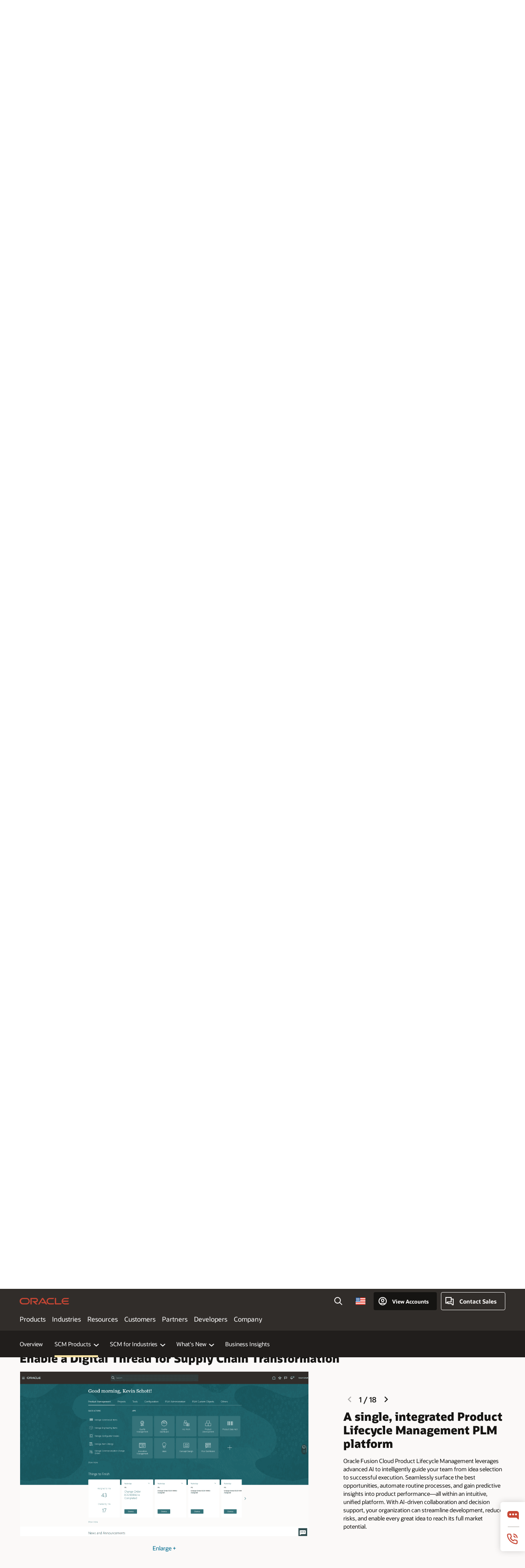

--- FILE ---
content_type: text/html; charset=UTF-8
request_url: https://www.oracle.com/scm/product-lifecycle-management/
body_size: 25220
content:
<!DOCTYPE html>
<html lang="en-US" class="no-js"><!-- start : Framework/Redwood2 -->
<!-- start : ocom/common/global/components/framework/head -->
<head>
<!-- start : ocom/common/global/components/head -->
<title>Product Lifecycle Management (PLM) Software | Oracle</title>
<meta name="Title" content="Product Lifecycle Management (PLM) Software | Oracle">
<meta name="Description" content="Product Lifecycle Management (PLM) software that helps businesses rapidly design and launch new products? Learn how Oracle PLM delivers a digital thread of product and IoT data to make your new product development and introduction processes more resilient, and drive faster, high-quality innovation.">
<meta name="Keywords" content="PLM, Product Lifecycle Management, Fusion Cloud PLM
">
<meta name="resgen" content="No">
<meta name="siteid" content="us">
<meta name="countryid" content="US">
<meta name="robots" content="index, follow">
<meta name="country" content="United States">
<meta name="region" content="americas">
<meta name="Language" content="en">
<meta name="Updated Date" content="2025-02-14T21:42:12Z">
<meta name="page_type" content="Product-Pillar-Overview">
<script type="text/javascript">
var pageData = pageData || {};
//page info
pageData.pageInfo = pageData.pageInfo || {};
pageData.pageInfo.language = "en";
pageData.pageInfo.country = "United States";
pageData.pageInfo.region = "americas";
pageData.pageInfo.pageTitle = "Product Lifecycle Management (PLM) Software | Oracle";
pageData.pageInfo.description = "Product Lifecycle Management (PLM) software that helps businesses rapidly design and launch new products? Learn how Oracle PLM delivers a digital thread of product and IoT data to make your new product development and introduction processes more resilient, and drive faster, high-quality innovation.";
pageData.pageInfo.keywords = "PLM, Product Lifecycle Management, Fusion Cloud PLM";
pageData.pageInfo.siteId = "us";
pageData.pageInfo.countryId = "US";
pageData.pageInfo.updatedDate = "2025-02-14T21:42:12Z";
</script>
<!-- start : ocom/common/global/components/seo-taxonomy-meta-data-->
<script type="text/javascript">
var pageData = pageData || {};
//taxonmy
pageData.taxonomy = pageData.taxonomy || {};
pageData.taxonomy.productServices = [];
pageData.taxonomy.industry = [];
pageData.taxonomy.region = [];
pageData.taxonomy.contentType = ["WM147085"];
pageData.taxonomy.buyersJourney = [];
pageData.taxonomy.revenue = [];
pageData.taxonomy.title = [];
pageData.taxonomy.audience = [];
pageData.taxonomy.persona = [];
</script>
<!-- end : ocom/common/global/components/seo-taxonomy-meta-data-->
<!-- start : ocom/common/global/components/social-media-meta-tags -->
<!-- end : ocom/common/global/components/social-media-meta-tags -->
<!-- start : ocom/common/global/components/seo-hreflang-meta-tags --><link rel="canonical" href="https://www.oracle.com/scm/product-lifecycle-management/" />
<link rel="alternate" hreflang="en-US" href="https://www.oracle.com/scm/product-lifecycle-management/" />
<link rel="alternate" hreflang="pt-BR" href="https://www.oracle.com/br/scm/product-lifecycle-management/" />
<link rel="alternate" hreflang="zh-CN" href="https://www.oracle.com/cn/scm/product-lifecycle-management/" />
<link rel="alternate" hreflang="de-DE" href="https://www.oracle.com/de/scm/product-lifecycle-management/" />
<link rel="alternate" hreflang="fr-FR" href="https://www.oracle.com/fr/scm/product-lifecycle-management/" />
<link rel="alternate" hreflang="en-IN" href="https://www.oracle.com/in/scm/product-lifecycle-management/" />
<link rel="alternate" hreflang="ja-JP" href="https://www.oracle.com/jp/scm/product-lifecycle-management/" />
<link rel="alternate" hreflang="en-GB" href="https://www.oracle.com/uk/scm/product-lifecycle-management/" />
<link rel="alternate" hreflang="en-AE" href="https://www.oracle.com/ae/scm/product-lifecycle-management/" />
<link rel="alternate" hreflang="ar-AE" href="https://www.oracle.com/ae-ar/scm/product-lifecycle-management/" />
<link rel="alternate" hreflang="es-AR" href="https://www.oracle.com/latam/scm/product-lifecycle-management/"/>
<link rel="alternate" hreflang="en-AU" href="https://www.oracle.com/au/scm/product-lifecycle-management/" />
<link rel="alternate" hreflang="en-CA" href="https://www.oracle.com/ca-en/scm/product-lifecycle-management/" />
<link rel="alternate" hreflang="fr-CA" href="https://www.oracle.com/ca-fr/scm/product-lifecycle-management/" />
<link rel="alternate" hreflang="de-CH" href="https://www.oracle.com/de/scm/product-lifecycle-management/"/>
<link rel="alternate" hreflang="fr-CH" href="https://www.oracle.com/fr/scm/product-lifecycle-management/"/>
<link rel="alternate" hreflang="es-CL" href="https://www.oracle.com/latam/scm/product-lifecycle-management/"/>
<link rel="alternate" hreflang="es-CO" href="https://www.oracle.com/latam/scm/product-lifecycle-management/"/>
<link rel="alternate" hreflang="es-ES" href="https://www.oracle.com/es/scm/product-lifecycle-management/" />
<link rel="alternate" hreflang="en-HK" href="https://www.oracle.com/apac/scm/product-lifecycle-management/"/>
<link rel="alternate" hreflang="it-IT" href="https://www.oracle.com/it/scm/product-lifecycle-management/" />
<link rel="alternate" hreflang="ko-KR" href="https://www.oracle.com/kr/scm/product-lifecycle-management/" />
<link rel="alternate" hreflang="es-MX" href="https://www.oracle.com/latam/scm/product-lifecycle-management/"/>
<link rel="alternate" hreflang="nl-NL" href="https://www.oracle.com/nl/scm/product-lifecycle-management/" />
<link rel="alternate" hreflang="en-SA" href="https://www.oracle.com/sa/scm/product-lifecycle-management/" />
<link rel="alternate" hreflang="ar-SA" href="https://www.oracle.com/sa-ar/scm/product-lifecycle-management/" />
<link rel="alternate" hreflang="en-SG" href="https://www.oracle.com/asean/scm/product-lifecycle-management/"/>
<link rel="alternate" hreflang="zh-TW" href="https://www.oracle.com/tw/scm/product-lifecycle-management/" />
<link rel="alternate" hreflang="cs-CZ" href="https://www.oracle.com/europe/scm/product-lifecycle-management/"/>
<link rel="alternate" hreflang="en-ID" href="https://www.oracle.com/asean/scm/product-lifecycle-management/"/>
<link rel="alternate" hreflang="en-IE" href="https://www.oracle.com/europe/scm/product-lifecycle-management/"/>
<link rel="alternate" hreflang="he-IL" href="https://www.oracle.com/il/scm/product-lifecycle-management/" />
<link rel="alternate" hreflang="en-IL" href="https://www.oracle.com/il-en/scm/product-lifecycle-management/" />
<link rel="alternate" hreflang="en-MY" href="https://www.oracle.com/asean/scm/product-lifecycle-management/"/>
<link rel="alternate" hreflang="es-PE" href="https://www.oracle.com/latam/scm/product-lifecycle-management/"/>
<link rel="alternate" hreflang="en-PH" href="https://www.oracle.com/asean/scm/product-lifecycle-management/"/>
<link rel="alternate" hreflang="pl-PL" href="https://www.oracle.com/pl/scm/product-lifecycle-management/" />
<link rel="alternate" hreflang="pt-PT" href="https://www.oracle.com/europe/scm/product-lifecycle-management/"/>
<link rel="alternate" hreflang="ro-RO" href="https://www.oracle.com/europe/scm/product-lifecycle-management/"/>
<link rel="alternate" hreflang="sv-SE" href="https://www.oracle.com/se/scm/product-lifecycle-management/" />
<link rel="alternate" hreflang="tr-TR" href="https://www.oracle.com/tr/scm/product-lifecycle-management/" />
<link rel="alternate" hreflang="en-ZA" href="https://www.oracle.com/africa/scm/product-lifecycle-management/"/>
<link rel="alternate" hreflang="de-AT" href="https://www.oracle.com/de/scm/product-lifecycle-management/"/>
<link rel="alternate" hreflang="en-BA" href="https://www.oracle.com/europe/scm/product-lifecycle-management/"/>
<link rel="alternate" hreflang="en-BD" href="https://www.oracle.com/apac/scm/product-lifecycle-management/"/>
<link rel="alternate" hreflang="en-BE" href="https://www.oracle.com/europe/scm/product-lifecycle-management/"/>
<link rel="alternate" hreflang="bg-BG" href="https://www.oracle.com/europe/scm/product-lifecycle-management/"/>
<link rel="alternate" hreflang="en-BH" href="https://www.oracle.com/middleeast/scm/product-lifecycle-management/"/>
<link rel="alternate" hreflang="ar-BH" href="https://www.oracle.com/middleeast-ar/scm/product-lifecycle-management/"/>
<link rel="alternate" hreflang="en-BZ" href="https://www.oracle.com/bz/scm/product-lifecycle-management/" />
<link rel="alternate" hreflang="es-CR" href="https://www.oracle.com/latam/scm/product-lifecycle-management/"/>
<link rel="alternate" hreflang="en-CY" href="https://www.oracle.com/europe/scm/product-lifecycle-management/"/>
<link rel="alternate" hreflang="da-DK" href="https://www.oracle.com/europe/scm/product-lifecycle-management/"/>
<link rel="alternate" hreflang="fr-DZ" href="https://www.oracle.com/africa-fr/scm/product-lifecycle-management/"/>
<link rel="alternate" hreflang="en-EE" href="https://www.oracle.com/europe/scm/product-lifecycle-management/"/>
<link rel="alternate" hreflang="en-EG" href="https://www.oracle.com/middleeast/scm/product-lifecycle-management/"/>
<link rel="alternate" hreflang="ar-EG" href="https://www.oracle.com/middleeast-ar/scm/product-lifecycle-management/"/>
<link rel="alternate" hreflang="fi-FI" href="https://www.oracle.com/europe/scm/product-lifecycle-management/"/>
<link rel="alternate" hreflang="en-GH" href="https://www.oracle.com/africa/scm/product-lifecycle-management/"/>
<link rel="alternate" hreflang="el-GR" href="https://www.oracle.com/europe/scm/product-lifecycle-management/"/>
<link rel="alternate" hreflang="hr-HR" href="https://www.oracle.com/europe/scm/product-lifecycle-management/"/>
<link rel="alternate" hreflang="hu-HU" href="https://www.oracle.com/europe/scm/product-lifecycle-management/"/>
<link rel="alternate" hreflang="en-JO" href="https://www.oracle.com/middleeast/scm/product-lifecycle-management/"/>
<link rel="alternate" hreflang="ar-JO" href="https://www.oracle.com/middleeast-ar/scm/product-lifecycle-management/"/>
<link rel="alternate" hreflang="en-KE" href="https://www.oracle.com/africa/scm/product-lifecycle-management/"/>
<link rel="alternate" hreflang="en-KW" href="https://www.oracle.com/middleeast/scm/product-lifecycle-management/"/>
<link rel="alternate" hreflang="ar-KW" href="https://www.oracle.com/middleeast-ar/scm/product-lifecycle-management/"/>
<link rel="alternate" hreflang="en-LK" href="https://www.oracle.com/apac/scm/product-lifecycle-management/"/>
<link rel="alternate" hreflang="en-LU" href="https://www.oracle.com/europe/scm/product-lifecycle-management/"/>
<link rel="alternate" hreflang="lv-LV" href="https://www.oracle.com/europe/scm/product-lifecycle-management/"/>
<link rel="alternate" hreflang="fr-MA" href="https://www.oracle.com/africa-fr/scm/product-lifecycle-management/"/>
<link rel="alternate" hreflang="en-NG" href="https://www.oracle.com/africa/scm/product-lifecycle-management/"/>
<link rel="alternate" hreflang="no-NO" href="https://www.oracle.com/europe/scm/product-lifecycle-management/"/>
<link rel="alternate" hreflang="en-NZ" href="https://www.oracle.com/nz/scm/product-lifecycle-management/" />
<link rel="alternate" hreflang="en-QA" href="https://www.oracle.com/middleeast/scm/product-lifecycle-management/"/>
<link rel="alternate" hreflang="ar-QA" href="https://www.oracle.com/middleeast-ar/scm/product-lifecycle-management/"/>
<link rel="alternate" hreflang="sr-RS" href="https://www.oracle.com/europe/scm/product-lifecycle-management/"/>
<link rel="alternate" hreflang="sl-SI" href="https://www.oracle.com/europe/scm/product-lifecycle-management/"/>
<link rel="alternate" hreflang="sk-SK" href="https://www.oracle.com/europe/scm/product-lifecycle-management/"/>
<link rel="alternate" hreflang="fr-SN" href="https://www.oracle.com/africa-fr/scm/product-lifecycle-management/"/>
<link rel="alternate" hreflang="en-TH" href="https://www.oracle.com/asean/scm/product-lifecycle-management/"/>
<link rel="alternate" hreflang="uk-UA" href="https://www.oracle.com/ua/scm/product-lifecycle-management/" />
<link rel="alternate" hreflang="es-UY" href="https://www.oracle.com/latam/scm/product-lifecycle-management/"/>
<link rel="alternate" hreflang="en-VN" href="https://www.oracle.com/asean/scm/product-lifecycle-management/"/>
<link rel="alternate" hreflang="lt-LT" href="https://www.oracle.com/lt/scm/product-lifecycle-management/" />
<meta name="altpages" content="br,cn,de,fr,in,jp,uk,ae,ae-ar,ar,au,ca-en,ca-fr,ch-de,ch-fr,cl,co,es,hk,it,kr,mx,nl,sa,sa-ar,sg,tw,cz,id,ie,il,il-en,my,pe,ph,pl,pt,ro,se,tr,za,at,ba,bd,be,bg,bh,bh-ar,bz,cr,cy,dk,dz,ee,eg,eg-ar,fi,gh,gr,hr,hu,jo,jo-ar,ke,kw,kw-ar,lk,lu,lv,ma,ng,no,nz,qa,qa-ar,rs,si,sk,sn,th,ua,uy,vn,lt">
<script type="text/javascript">
var pageData = pageData || {};
//page info
pageData.pageInfo = pageData.pageInfo || {};
pageData.pageInfo.altPages = "br,cn,de,fr,in,jp,uk,ae,ae-ar,ar,au,ca-en,ca-fr,ch-de,ch-fr,cl,co,es,hk,it,kr,mx,nl,sa,sa-ar,sg,tw,cz,id,ie,il,il-en,my,pe,ph,pl,pt,ro,se,tr,za,at,ba,bd,be,bg,bh,bh-ar,bz,cr,cy,dk,dz,ee,eg,eg-ar,fi,gh,gr,hr,hu,jo,jo-ar,ke,kw,kw-ar,lk,lu,lv,ma,ng,no,nz,qa,qa-ar,rs,si,sk,sn,th,ua,uy,vn,lt";
</script>
<!-- end : ocom/common/global/components/seo-hreflang-meta-tags -->
<!-- end : ocom/common/global/components/head -->
<meta name="viewport" content="width=device-width, initial-scale=1">
<meta http-equiv="Content-Type" content="text/html; charset=utf-8">
<!-- start : ocom/common/global/components/framework/layoutAssetHeadInfo -->
<!-- Container/Display Start -->
<!-- BEGIN: oWidget_C/_Raw-Text/Display -->
<link rel="dns-prefetch" href="https://dc.oracleinfinity.io" crossOrigin="anonymous" />
<link rel="dns-prefetch" href="https://oracle.112.2o7.net" crossOrigin="anonymous" />
<link rel="dns-prefetch" href="https://s.go-mpulse.net" crossOrigin="anonymous" />
<link rel="dns-prefetch" href="https://c.go-mpulse.net" crossOrigin="anonymous" />
<link rel="preconnect" href="https://tms.oracle.com/" crossOrigin="anonymous" />
<link rel="preconnect" href="https://tags.tiqcdn.com/" crossOrigin="anonymous" />
<link rel="preconnect" href="https://consent.trustarc.com" crossOrigin="anonymous" />
<link rel="preconnect" href="https://d.oracleinfinity.io" crossOrigin="anonymous" />
<link rel="preload" href="https://www.oracle.com/asset/web/fonts/oraclesansvf.woff2" as="font" crossOrigin="anonymous" type="font/woff2" />
<link rel="preload" href="https://www.oracle.com/asset/web/fonts/redwoodicons.woff2" as="font" crossorigin="anonymous" type="font/woff2">
<!-- END: oWidget_C/_Raw-Text/Display -->
<!-- Container/Display end -->
<!-- Container/Display Start -->
<!-- BEGIN: oWidget_C/_Raw-Text/Display -->
<!-- BEGIN CSS/JS -->
<style>
body{margin:0}
.f20w1 > section{opacity:0;filter:opacity(0%)}
.f20w1 > div{opacity:0;filter:opacity(0%)}
.f20w1 > nav{opacity:0;filter:opacity(0%)}
</style>
<script>
!function(){
var d=document.documentElement;d.className=d.className.replace(/no-js/,'js');
if(document.location.href.indexOf('betamode=') > -1) document.write('<script src="/asset/web/js/ocom-betamode.js"><\/script>');
}();
</script>
<link data-wscss href="/asset/web/css/redwood-base.css" rel="preload" as="style" onload="this.rel='stylesheet';" onerror="this.rel='stylesheet'">
<link data-wscss href="/asset/web/css/redwood-styles.css" rel="preload" as="style" onload="this.rel='stylesheet';" onerror="this.rel='stylesheet'">
<noscript>
<link href="/asset/web/css/redwood-base.css" rel="stylesheet">
<link href="/asset/web/css/redwood-styles.css" rel="stylesheet">
</noscript>
<link data-wsjs data-reqjq href="/asset/web/js/redwood-base.js" rel="preload" as="script">
<link data-wsjs data-reqjq href="/asset/web/js/redwood-lib.js" rel="preload" as="script">
<script data-wsjs src="/asset/web/js/jquery-min.js" async onload="$('head link[data-reqjq][rel=preload]').each(function(){var a = document.createElement('script');a.async=false;a.src=$(this).attr('href');this.parentNode.insertBefore(a, this);});$(function(){$('script[data-reqjq][data-src]').each(function(){this.async=true;this.src=$(this).data('src');});});"></script>
<!-- END CSS/JS -->
<!-- END: oWidget_C/_Raw-Text/Display -->
<!-- Container/Display end -->
<!-- Container/Display Start -->
<!-- BEGIN: oWidget_C/_Raw-Text/Display -->
<!-- www-us HeadAdminContainer -->
<link rel="icon" href="https://www.oracle.com/asset/web/favicons/favicon-32.png" sizes="32x32">
<link rel="icon" href="https://www.oracle.com/asset/web/favicons/favicon-128.png" sizes="128x128">
<link rel="icon" href="https://www.oracle.com/asset/web/favicons/favicon-192.png" sizes="192x192">
<link rel="apple-touch-icon" href="https://www.oracle.com/asset/web/favicons/favicon-120.png" sizes="120x120">
<link rel="apple-touch-icon" href="https://www.oracle.com/asset/web/favicons/favicon-152.png" sizes="152x152">
<link rel="apple-touch-icon" href="https://www.oracle.com/asset/web/favicons/favicon-180.png" sizes="180x180">
<meta name="msapplication-TileColor" content="#fcfbfa"/>
<meta name="msapplication-square70x70logo" content="favicon-128.png"/>
<meta name="msapplication-square150x150logo" content="favicon-270.png"/>
<meta name="msapplication-TileImage" content="favicon-270.png"/>
<meta name="msapplication-config" content="none"/>
<meta name="referrer" content="no-referrer-when-downgrade"/>
<style>
#oReactiveChatContainer1 { display:none;}
</style>
<!--Tealium embed code Start -->
<script src="https://tms.oracle.com/main/prod/utag.sync.js"></script>
<!-- Loading script asynchronously -->
<script type="text/javascript">
(function(a,b,c,d){
if(location.href.indexOf("tealium=dev") == -1) {
a='https://tms.oracle.com/main/prod/utag.js';
} else {
a='https://tms.oracle.com/main/dev/utag.js';
}
b=document;c='script';d=b.createElement(c);d.src=a;d.type='text/java'+c;d.async=true;
a=b.getElementsByTagName(c)[0];a.parentNode.insertBefore(d,a);
})();
</script>
<!--Tealium embed code End-->
<!-- END: oWidget_C/_Raw-Text/Display -->
<!-- Container/Display end -->
<!-- end : ocom/common/global/components/framework/layoutAssetHeadInfo -->
</head><!-- end : ocom/common/global/components/framework/head -->
<!-- start : ocom/common/global/components/redwood/layoutAssetStartBodyInfo -->
<body class="f20 f20v0 rwtheme-neutral">
<!-- Container/Display Start -->
<!-- BEGIN: oWidget_C/_Raw-Text/Display -->
<!-- www-us StartBodyAdminContainer -->
<!-- END: oWidget_C/_Raw-Text/Display -->
<!-- Container/Display end -->
<div class="f20w1">
<!-- Dispatcher:null -->
<!-- BEGIN: oWidget_C/_Raw-Text/Display -->
<!-- U30v3 -->
<style>
#u30{opacity:1 !important;filter:opacity(100%) !important;position:sticky;top:0}
.u30v3{background:#3a3632;height:50px;overflow:hidden;border-top:5px solid #3a3632;border-bottom:5px solid #3a3632}
#u30nav,#u30tools{visibility:hidden}
.u30v3 #u30logo {width:121px;height: 44px;display: inline-flex;justify-content: flex-start;}
#u30:not(.u30mobile) .u30-oicn-mobile,#u30.u30mobile .u30-oicn{display:none}
#u30logo svg{height:auto;align-self:center}
.u30brand{height:50px;display:flex;flex-direction:column;justify-content:center;align-items:flex-start;max-width:1344px;padding:0 48px;margin:0 auto}
.u30brandw1{display:flex;flex-direction:row;color:#fff;text-decoration:none;align-items:center}
@media (max-width:1024px){.u30brand{padding:0 24px}}
#u30skip2,#u30skip2content{transform:translateY(-100%);position:fixed}
.rtl #u30{direction:rtl}
</style>
<section id="u30" class="u30 u30v3 pause searchv2" data-trackas="header">
<div id="u30skip2">
<ul>
<li><a id="u30skip2c" href="#maincontent">Skip to content</a></li>
<li><a id="u30acc" href="https://www.oracle.com/corporate/accessibility/">Accessibility Policy</a></li>
</ul>
</div>
<div class="u30w1 cwidth" id="u30w1">
<div id="u30brand" class="u30brand">
<div class="u30brandw1">
<a id="u30btitle" href="https://www.oracle.com/" data-lbl="logo" aria-label="Home">
<div id="u30logo">
<svg class="u30-oicn-mobile" xmlns="http://www.w3.org/2000/svg" width="32" height="21" viewBox="0 0 32 21"><path fill="#C74634" d="M9.9,20.1c-5.5,0-9.9-4.4-9.9-9.9c0-5.5,4.4-9.9,9.9-9.9h11.6c5.5,0,9.9,4.4,9.9,9.9c0,5.5-4.4,9.9-9.9,9.9H9.9 M21.2,16.6c3.6,0,6.4-2.9,6.4-6.4c0-3.6-2.9-6.4-6.4-6.4h-11c-3.6,0-6.4,2.9-6.4,6.4s2.9,6.4,6.4,6.4H21.2"/></svg>
<svg class="u30-oicn" xmlns="http://www.w3.org/2000/svg"  width="231" height="30" viewBox="0 0 231 30" preserveAspectRatio="xMinYMid"><path fill="#C74634" d="M99.61,19.52h15.24l-8.05-13L92,30H85.27l18-28.17a4.29,4.29,0,0,1,7-.05L128.32,30h-6.73l-3.17-5.25H103l-3.36-5.23m69.93,5.23V0.28h-5.72V27.16a2.76,2.76,0,0,0,.85,2,2.89,2.89,0,0,0,2.08.87h26l3.39-5.25H169.54M75,20.38A10,10,0,0,0,75,.28H50V30h5.71V5.54H74.65a4.81,4.81,0,0,1,0,9.62H58.54L75.6,30h8.29L72.43,20.38H75M14.88,30H32.15a14.86,14.86,0,0,0,0-29.71H14.88a14.86,14.86,0,1,0,0,29.71m16.88-5.23H15.26a9.62,9.62,0,0,1,0-19.23h16.5a9.62,9.62,0,1,1,0,19.23M140.25,30h17.63l3.34-5.23H140.64a9.62,9.62,0,1,1,0-19.23h16.75l3.38-5.25H140.25a14.86,14.86,0,1,0,0,29.71m69.87-5.23a9.62,9.62,0,0,1-9.26-7h24.42l3.36-5.24H200.86a9.61,9.61,0,0,1,9.26-7h16.76l3.35-5.25h-20.5a14.86,14.86,0,0,0,0,29.71h17.63l3.35-5.23h-20.6" transform="translate(-0.02 0)" /></svg>
</div>
</a>
</div>
</div>
<div id="u30nav" class="u30nav" data-closetxt="Close Menu" data-trackas="menu">
<nav id="u30navw1" aria-label="Oracle website">
<button data-navtarget="products" aria-controls="products" aria-expanded="false" class="u30navitem">Products</button>
<button data-navtarget="industries" aria-controls="industries" aria-expanded="false" class="u30navitem">Industries</button>
<button data-navtarget="resources" aria-controls="resources" aria-expanded="false" class="u30navitem">Resources</button>
<button data-navtarget="customers" aria-controls="customers" aria-expanded="false" class="u30navitem">Customers</button>
<button data-navtarget="partners" aria-controls="partners" aria-expanded="false" class="u30navitem">Partners</button>
<button data-navtarget="developers" aria-controls="developers" aria-expanded="false" class="u30navitem">Developers</button>
<button data-navtarget="company" aria-controls="company" aria-expanded="false" class="u30navitem">Company</button>
</nav>
</div>
<div id="u30tools" class="u30tools">
<div id="u30search">
<div id="u30searchw1">
<div id="u30searchw2">
<form name="u30searchForm" id="u30searchForm"
data-contentpaths="/content/Web/Shared/Auto-Suggest Panel Event" method="get"
action="https://search.oracle.com/results">
<div class="u30s1">
<button id="u30closesearch" aria-label="Close Search" type="button">
<span>Close Search</span>
<svg width="9" height="14" viewBox="0 0 9 14" fill="none"
xmlns="http://www.w3.org/2000/svg">
<path d="M8 13L2 7L8 1" stroke="#161513" stroke-width="2" />
</svg>
</button>
<span class="u30input">
<div class="u30inputw1">
<input id="u30input" name="q" value="" type="text" placeholder="Search"
autocomplete="off" aria-autocomplete="both" aria-label="Search Oracle.com"
role="combobox" aria-expanded="false" aria-haspopup="listbox"
aria-controls="u30searchw3">
</div>
<input type="hidden" name="size" value="10">
<input type="hidden" name="page" value="1">
<input type="hidden" name="tab" value="all">
<span id="u30searchw3title" class="u30visually-hidden">Search Oracle.com</span>
<div id="u30searchw3" data-pagestitle="SUGGESTED LINKS" data-autosuggesttitle="SUGGESTED SEARCHES" data-allresultstxt="All results for" data-allsearchpath="https://search.oracle.com/results?q=u30searchterm&size=10&page=1&tab=all" role="listbox" aria-labelledby="u30searchw3title">
<ul id="u30quicklinks" class="autocomplete-items" role="group" aria-labelledby="u30quicklinks-title">
<li role="presentation" class="u30auto-title" id="u30quicklinks-title">QUICK LINKS</li>
<li role="option"><a href="/cloud/" data-lbl="quick-links:oci">Oracle Cloud Infrastructure</a>
</li>
<li role=" option"><a href="/applications/" data-lbl="quick-links:applications">Oracle Fusion Cloud Applications</a></li>
<li role="option"><a href="/database/" data-lbl="quick-links:ai-database">Oracle AI Database</a></li>
<li role="option"><a href="/java/technologies/downloads/" data-lbl="quick-links:download-java">Download Java</a>
</li>
<li role="option"><a href="/careers/" data-lbl="quick-links:careers">Careers at Oracle</a></li>
</ul>
</div>
<span class="u30submit">
<input class="u30searchbttn" type="submit" value="Submit Search">
</span>
<button id="u30clear" type="reset" aria-label="Clear Search">
<svg width="20" height="20" viewBox="0 0 20 20" aria-hidden="true" fill="none"
xmlns="http://www.w3.org/2000/svg">
<path
d="M7 7L13 13M7 13L13 7M19 10C19 14.9706 14.9706 19 10 19C5.02944 19 1 14.9706 1 10C1 5.02944 5.02944 1 10 1C14.9706 1 19 5.02944 19 10Z"
stroke="#161513" stroke-width="2" />
</svg>
</button>
</span>
</div>
</form>
<div id="u30announce" data-alerttxt="suggestions found to navigate use up and down arrows"
class="u30visually-hidden" aria-live="polite"></div>
</div>
</div>
<button class="u30searchBtn" id="u30searchBtn" type="button" aria-label="Open Search Field"
aria-expanded="false">
<span>Search</span>
<svg xmlns="http://www.w3.org/2000/svg" viewBox="0 0 24 24" width="24" height="24">
<path d="M15,15l6,6M17,10a7,7,0,1,1-7-7A7,7,0,0,1,17,10Z" />
</svg>
</button>
</div>
<span id="ac-flag">
<a class="flag-focus" href="/countries-list.html#countries" data-ajax="true" rel="lightbox" role="button">
<span class="sr-only">Country</span>
<img class="flag-image" src="" alt=""/>
<svg class="default-globe" alt="Country" width="20" height="20" viewBox="0 0 20 20" fill="none" xmlns="http://www.w3.org/2000/svg" xmlns:xlink="http://www.w3.org/1999/xlink">
<rect width="20" height="20" fill="url(#pattern0)"/>
<defs>
<pattern id="pattern0" patternContentUnits="objectBoundingBox" width="1" height="1">
<use xlink:href="#image0_1_1830" transform="translate(-0.166667 -0.166667) scale(0.0138889)"/>
</pattern>
<image alt="" id="image0_1_1830" width="96" height="96" xlink:href="[data-uri]"/>
</defs>
</svg>
</a>
</span>
<div id="u30-profile" class="u30-profile">
<button id="u30-flyout" data-lbl="sign-in-account" aria-expanded="false">
<svg xmlns="http://www.w3.org/2000/svg" viewBox="0 0 24 24" width="24" height="24"><path d="M17,19.51A3,3,0,0,0,14,17H10a3,3,0,0,0-3,2.51m9.92,0a9,9,0,1,0-9.92,0m9.92,0a9,9,0,0,1-9.92,0M15,10a3,3,0,1,1-3-3A3,3,0,0,1,15,10Z"/></svg>
<span class="acttxt">View Accounts</span>
</button>
<div id="u30-profilew1">
<button id="u30actbck" aria-label="close account flyout"><span class="u30actbcktxt">Back</span></button>
<div class="u30-profilew2">
<span class="u30acttitle">Cloud Account</span>
<a href="/cloud/sign-in.html" class=" u30darkcta u30cloudbg" data-lbl="sign-in-to-cloud">Sign in to Cloud</a>
<a href="/cloud/free/" class="u30lightcta" data-lbl="try-free-cloud-trial">Sign Up for Free Cloud Tier</a>
</div>
<span class="u30acttitle">Oracle Account</span>
<ul class="u30l-out">
<li><a href="https://www.oracle.com/webapps/redirect/signon?nexturl=" data-lbl="profile:sign-in-account" class="u30darkcta">Sign-In</a></li>
<li><a href="https://profile.oracle.com/myprofile/account/create-account.jspx" data-lbl="profile:create-account" class="u30lightcta">Create an Account</a></li>
</ul>
<ul class="u30l-in">
<li><a href="/corporate/contact/help.html" data-lbl="help">Help</a></li>
<li><a href="javascript:sso_sign_out();" id="u30pfile-sout" data-lbl="signout">Sign Out</a></li>
</ul>
</div>
</div>
<div class="u30-contact">
<a href="/corporate/contact/" data-lbl="contact-us" title="Contact Sales"><span>Contact Sales</span></a>
</div>
<a href="/global-menu-v2/" id="u30ham" role="button" aria-expanded="false" aria-haspopup="true" aria-controls="u30navw1">
<svg xmlns="http://www.w3.org/2000/svg" width="24" height="24" viewBox="0 0 24 24">
<title>Menu</title>
<path d="M16,4 L2,4" class="p1"></path>
<path d="M2,12 L22,12" class="p2"></path>
<path d="M2,20 L16,20" class="p3"></path>
<path d="M0,12 L24,12" class="p4"></path>
<path d="M0,12 L24,12" class="p5"></path>
</svg>
<span>Menu</span>
</a>
</div>
</div>
<script>
var u30min = [722,352,0,0];
var u30brsz = new ResizeObserver(u30 => {
document.getElementById('u30').classList.remove('u30mobile','u30tablet','u30notitle');
let u30b = document.getElementById('u30brand').offsetWidth,
u30t = document.getElementById('u30tools').offsetWidth ;
u30v = document.getElementById('u30navw1');
u30w = document.getElementById('u30w1').offsetWidth - 48;
if((u30b + u30t) > u30min[0]){
u30min[2] = ((u30b + u30t) > 974) ? u30b + u30t + 96 : u30b + u30t + 48;
}else{
u30min[2] = u30min[0];
}
u30min[3] = ((u30b + 112) > u30min[1]) ? u30min[3] = u30b + 112 : u30min[3] = u30min[1];
u30v.classList.add('u30navchk');
u30min[2] = (u30v.lastElementChild.getBoundingClientRect().right > u30min[2]) ? Math.ceil(u30v.lastElementChild.getBoundingClientRect().right) : u30min[2];
u30v.classList.remove('u30navchk');
if(u30w <= u30min[3]){
document.getElementById('u30').classList.add('u30notitle');
}
if(u30w <= u30min[2]){
document.getElementById('u30').classList.add('u30mobile');
}
});
var u30wrsz = new ResizeObserver(u30 => {
let u30n = document.getElementById('u30navw1').getBoundingClientRect().height,
u30h = u30[0].contentRect.height;
let u30c = document.getElementById('u30').classList,
u30w = document.getElementById('u30w1').offsetWidth - 48,
u30m = 'u30mobile',
u30t = 'u30tablet';
if(u30c.contains('navexpand') && u30c.contains(u30m) && u30w > u30min[2]){
if(!document.querySelector('button.u30navitem.active')){
document.getElementById('u30ham').click();
}
u30c.remove(u30m);
if(document.getElementById('u30').getBoundingClientRect().height > 80){
u30c.add(u30t);
}else{
u30c.remove(u30t);
}
}else if(u30w <= u30min[2]){
if(getComputedStyle(document.getElementById('u30tools')).visibility != "hidden"){
u30c.add(u30m);
u30c.remove(u30t);
}
}else if(u30n < 30 && u30h > 80){
u30c.add(u30t);
u30c.remove(u30m);
}else if(u30n > 30){
u30c.add(u30m);
u30c.remove(u30t);
}else if(u30n < 30 && u30h <= 80){
u30c.remove(u30m);
if(document.getElementById('u30').getBoundingClientRect().height > 80){
u30c.add(u30t);
}else{
u30c.remove(u30t);
}
}
});
u30brsz.observe(document.getElementById('u30btitle'));
u30wrsz.observe(document.getElementById('u30'));
</script>
</section>
<!-- /U30v3 -->
<!-- END: oWidget_C/_Raw-Text/Display -->
<!-- end : ocom/common/global/components/redwood/layoutAssetStartBodyInfo -->
<!--  Start : ocom/common/global/components/ct12-content-tabs -->
<!-- CT12v0 -->
<nav class="ct12 ct12v0" data-moretxt="More" data-ocomid="ct12">
<div class="ct12w1 cwidth">
<div class="ct12w2">
<ul>
<li><div><a href="/scm/">Overview</a></div></li>
<li class="ct12current">
<div>
<span>SCM Products</span>
<span class="ct12w6">
<ul>
<li><span><a href="/scm/supply-chain-planning/">Supply Chain Planning</a></span></li>
<li><span><a href="/scm/inventory-management/">Inventory Management</a></span></li>
<li><span><a href="/scm/manufacturing/">Manufacturing</a></span></li>
<li><span><a href="/scm/maintenance/">Maintenance</a></span></li>
<li><span><a href="/scm/order-management/">Order Management</a></span></li>
<li><span><a href="/scm/logistics/">Logistics</a></span></li>
<li><span><a href="/scm/product-lifecycle-management/">Product Lifecycle Management</a></span></li>
<li><span><a href="/erp/procurement/">Procurement</a></span></li>
<li><span><a href="/fusion-ai-data-platform/scm-analytics/">SCM Analytics</a></span></li>
</ul>
</span>
</div>
</li>
<li>
<div>
<span>SCM for Industries</span>
<span class="ct12w6">
<ul>
<li><span><a href="/automotive/">Automotive</a></span></li>
<li><span><a href="/communications/erp-scm/">Communications</a></span></li>
<li><span><a href="/consumer-packaged-goods/">Consumer Goods</a></span></li>
<li><span><a href="/government/federal/">Federal Government</a></span></li>
<li><span><a href="/health/erp/">Healthcare</a></span></li>
<li><span><a href="/high-tech/">High Tech</a></span></li>
<li><span><a href="/life-sciences/erp-scm/">Life Sciences</a></span></li>
<li><span><a href="/industrial-manufacturing/">Industrial Manufacturing</a></span></li>
<li><span><a href="/oil-gas/">Oil and Gas</a></span></li>
<li><span><a href="/food-beverage/supply-chain-management/">Restaurants</a></span></li>
<li><span><a href="/retail/supply-chain/">Retail</a></span></li>
<li><span><a href="/transportation-logistics/">Travel and Transportation</a></span></li>
<li><span><a href="/wholesale-distribution/">Wholesale Distribution</a></span></li>
</ul>
</span>
</div>
</li>
<li>
<div>
<span>What's New</span>
<span class="ct12w6">
<ul>
<li><span><a href="/scm/ai/">Oracle AI for SCM</a></span></li>
<li><span><a href="/scm/oracle-vs-competition/">Why choose Oracle AI for SCM over SAP, Workday, Kinaxis, RELEX, Palantir, and Blue Yonder?</a></span></li>
<li><span><a href="/scm/manufacturing/smart-manufacturing/">Smart Operations</a></span></li>
<li><span><a href="/scm/product-lifecycle-management/">Accelerate Product Innovation and Go-to-Market</a></span></li>
<li><span><a href="/health/erp/">Clinically Integrated Supply Chain</a></span></li>
<li><span><a href="/health/erp/oracle-scm-vs-workday/">Compare Oracle Cloud SCM for Healthcare to Workday</a></span></li>
</ul>
</span>
</div>
</li>
<li><div><a href="/scm/insights/">Business Insights</a></div></li>
</ul>
</div>
</div>
</nav>
<!-- /CT12v0 -->
<!--  end : ocom/common/global/components/ct12-content-tabs -->
<!-- widgetType = PageTitleBannerV2 -->
<!-- ptbWidget = true -->
<!-- ptbWidget = true -->
<!-- BEGIN:  oWidget_C/PageTitleBannerV2/Display -->
<!-- RH03v2 -->
<section class="rh03 rh03v3 rw-neutral-00bg rw-strip rw-strip-custom" data-bgimg="/a/ocom/img/bgimg02-bgne-overlay-07.png" data-trackas="rh03" data-ocomid="rh03">
<div class="rh03w1 cwidth">
<div class="rh03bc">
<!--BREADCRUMBS-->
<div class="rh03bc1">
<ol>
<li><a href="/applications/">Applications</a></li>
<li><a href="/scm/">Supply Chain Management</a></li>
</ol>
</div>
<!-- breadcrumb schema -->
<!-- Display SEO Metadata -->
<script type="text/javascript">
var pageData = pageData || {};
//page info
pageData.pageInfo = pageData.pageInfo || {};
pageData.pageInfo.breadCrumbs = "Applications / Supply Chain Management";
</script>
<script type="application/ld+json">
{
"@context": "https://schema.org",
"@type": "BreadcrumbList",
"itemListElement":
[
{ "@type": "ListItem", "position": 1, "name": "Applications", "item": "https://www.oracle.com/applications/" },	{ "@type": "ListItem", "position": 2, "name": "Supply Chain Management", "item": "https://www.oracle.com/scm/" }
]
}
</script>
</div>
<!-- Widget - 1 -->
<!-- Dispatcher:null -->
<!-- BEGIN: oWidget_C/_Raw-Text/Display -->
<!-- CONTENT -->
<div class="herotitle rh03twocol" id="top">
<div class="rh03col1">
<h1 class="rwaccent-6">Oracle Product Lifecycle Management (PLM)</h1>
<p class="rh03btxt">
Is your product lifecycle management (PLM) software helping you rapidly design and launch new products? Oracle Fusion Cloud PLM is a collaborative platform that helps you get your best ideas to market faster by standardizing and structuring the data and processes that go into innovating, developing, and commercializing products and services.</p>
<div class="obttns">
<div><a href="/scm/product-lifecycle-management/demo-form/" rel="lightbox" title="Request a demo of Oracle PLM now" data-width="640"  data-lbl="plm-demo-rh03-callout-ctabttn"  data-trackas="rh03-lightbox" role="button">Request a demo</a></div>
<div class="obttn1"><a href="https://www.oracle.com/webfolder/s/assets/assessment-tool/plm/index.html?source=:ow:o:p:po:::RC_WWMK201208P00144:PLMhome&intcmp=:ow:o:p:po:::RC_WWMK201208P00144:PLMhome" target="_blank" rel="vbox" data-trackas="rh03-lightbox" title="Find out how your product development practices stack up against best-in-class organizations">Take a free PLM assessment</a></div> </div>
</div>
<div class="rh03vid clickvideo">
<div class="ytembed ytvideo ytthumbnail" data-lbl="yt-play-plm-4O12Z9meHSI" data-ytid="4O12Z9meHSI" data-trackas="rh03-lightbox" alt="Oracle Fusion Cloud PLM video thumbnail" title="Watch the video: Funcionalidad de IA generativa de Oracle Fusion Cloud PLM: generación de descripción de ítem (1:00)" aria-lbl="Watch the video: Funcionalidad de IA generativa de Oracle Fusion Cloud PLM: generación de descripción de ítem video" role="button"><img src="/a/ocom/img/rh03-video-thumbnail-supply-chain-plm.jpg" alt=""></div>
<div class="rh03txt" data-lbl="oracle-fusion-cloud-plm-lnk"><p class="rh03lnk">Create SEO-friendly product descriptions in just a few clicks with embedded generative AI (1:00)</p></div>
</div>
</div>
<div class="rh03customstrip" data-bgimg="/asset/web/i/rw-strip-sienna.gif">
<!-- /CONTENT -->
<!-- END: oWidget_C/_Raw-Text/Display -->
</div>
</section>
<!-- /RH03v2 -->
<!-- END:  oWidget_C/PageTitleBannerV2/Display -->
<!-- start : ocom/common/global/components/compass/related-widgets -->
<!-- Dispatcher:null -->
<!-- BEGIN: oWidget_C/_Raw-Text/Display -->
<!-- RC11v0 -->
<section class="rc11 rc11v0 sienna-theme" data-trackas="rc11" data-ocomid="rc11">
<div class="rc11w1 cwidth">
<div class="rc11w2 rc11bttns">
<p>Discover Oracle Product Lifecycle Management.</p>
<div class="obttns">
<!--     <div class="obttn1">
<a href="/scm/product-lifecycle-management/innovation/" data-lbl="unlock-continuous-innovation">Learn product innovation strategies</a>
</div>-->
<div>
<a href="#tour" data-lbl="promo-banner-tour-button">Take a tour</a>
</div>
</div>
</div>
</div>
</section>
<!-- /RC11v0 -->
<!-- END: oWidget_C/_Raw-Text/Display -->
<!-- Dispatcher:null -->
<!-- BEGIN: oWidget_C/_Raw-Text/Display -->
<!-- RC30v1 -->
<section class="rc30 rc30v1 cpad rw-theme-20bg rw-pattern-theme1w rw-pattern-8p" data-trackas="rc30" data-ocomid="rc30" id="features" data-a11y="true">
<div class="rc30w1 cwidth">
<h2 class="rwaccent">Oracle Fusion Cloud Product Lifecycle Management (PLM)</h2>
<p class="rw-intro">Learn how Oracle Cloud PLM accelerates innovation and new product introductions by efficiently managing items, parts, products, documents, requirements, engineering change orders, and quality workflows across globalized supply chains while seamlessly integrating to computer-aided design (CAD) systems.</p>
<div class="rc30w2">
<form class="oform rc30mobnav">
<span class="oform-w1">
<span class="oselect">
<select name="f4">
<option value="#rc30p1">Innovation management</option>
<option value="#rc30p2">Product development</option>
<option value="#rc30p3">Quality management</option>
<option value="#rc30p4">Product master data management (MDM)</option>
<option value="#rc30p5">Configurator modeling</option>
</select>
</span>
</span>
</form>
</div>
<div class="rc30w3">
<div class="rc30w4 rc30pane rc30pane-bleed rw-neutral-00bg" id="rc30p1" data-lbl="feature-innovation-mgmt:">
<div class="col-framework col2">
<div class="col-w1">
<div class="col-item">
<div class="col-item-w1 rc30w10">
<div class="rc30w5">
<h4>Innovation management</h4>
<ul class="icn-ulist">
<li class="icn-filepdf"><a href="/a/ocom/docs/applications/scm/oracle-innovation-mgmt-cloud-ds.pdf" target="_blank" data-lbl="innov-mgmt-ds">Read the Innovation Management datasheet (PDF)</a></li>
</ul>
<h5>Profitable innovations, faster</h5>
<p>Drive faster, smarter innovation and ensure sustainable growth. Oracle Cloud PLM helps you maintain a profitable innovation pipeline fueled by a steady stream of the highest-value, on-target, and relevant ideas.</p>
<h5>Ideate everywhere</h5>
<p>Capture ideas from any source for new products, services, markets, or customer experiences. Evaluate each proposal across a 360-degree perspective of resource needs, assessed value, cost, and constraints.</p>
<h5>Manage requirements and concepts</h5>
<p>Document, prioritize, and agree on requirements leveraged in developing innovation concepts. Reuse existing items, trace requirements through design, and validate that each has been met to reduce new product introduction risks.</p>
<h5>Build agility into innovation portfolios</h5>
<p>Balance core, adjacent, and transformational innovation initiatives while aligning your resources, risk mitigation, and budgets. Use best-practice analysis to select an innovation portfolio that achieves your strategic and profit objectives.</p>
</div>
<ul class="icn-ulist">
<li class="icn-chevron-right"><a href="/scm/product-lifecycle-management/requirements-management/" data-lbl="requirements-mgmt-process">What is requirements management?</a></li>
<li class="icn-play"><a href="?ytid=l1bSg4gYtg0" rel="vbox" data-trackas="rc30-lightbox">Power to the Innovators Video (1:24)</a></li>
<li class="icn-chevron-right"><a href="/a/ocom/docs/applications/scm/uci-develop-how-to-guide.pdf" data-lbl="how-to-guide-innovation-lnk" target="_blank">Learn how to turn your ideas into valuable innovations (PDF)</a></li>
<li class="icn-filepdf"><a href="/a/ocom/docs/applications/scm/getting-great-ideas-to-market-fast-wp.pdf" target="_blank" data-lbl="five-reasons-outperform">Discover five reasons the world’s top innovators outperform the competition (PDF)</a></li>
</ul>
</div>
</div>
<div class="col-item">
<div class="col-item-w1 rc30w11">
<div data-bgimg="/a/ocom/img/rc30-scm-plm-innov-mgmt.png"><br /></div>
</div>
</div>
</div>
</div>
</div>
<div class="rc30w4 rc30pane rc30pane-bleed rw-neutral-00bg" id="rc30p2" data-lbl="product-development:">
<div class="col-framework col2">
<div class="col-w1">
<div class="col-item">
<div class="col-item-w1 rc30w10">
<div class="rc30w5">
<h4>Product development</h4>
<ul class="icn-ulist">
<li class="icn-filepdf"><a href="/a/ocom/docs/applications/scm/great-ideas-to-market-infographic.pdf" target="_blank" data-lbl="great-ideas-to-market">Read Getting great ideas to market&mdash;fast infographic (PDF)</a></li>
</ul>
<h5>Rapidly develop and launch products</h5>
<p>Gain faster, more efficient product development and launch processes by bridging traditional, disconnected engineering and manufacturing functions through streamlined management of an integrated enterprise product record.</p>
<h5>Minimize design cost</h5>
<p>Gain complete visibility into your product(s) evolution by monitoring product iterations. Get feedback sooner and avoid costly rework with more effective collaboration internally and with your design partners.</p>
<h5>Reduce supply risks</h5>
<p>Reduce supply risk and track part preferences for manufacturing throughout each stage of design by maintaining a single view of qualified parts and suppliers across the entire product structure.</p>
<h5>Accelerate change management</h5>
<p>Effectively manage and model change iterations with a collaborative change management process. Eliminate rework and compress cycle times by configuring defined workflows with the flexibility to make changes if needed.</p>
<h5>Enforce product compliance</h5>
<p>Enforce product compliance and proactively track changes throughout your product’s lifecycle so you can quickly adjust to changing global standards, efficiently manage engineering documentation, and design compliant-finished products.</p>
</div>
<ul class="icn-ulist">
<li class="icn-chevron-right"><a href="/a/ocom/docs/applications/scm/uci-persona-vp-engineering.pdf" data-lbl="persona-guide-develop-lnk" target="_blank">Learn how your product developers can make better decisions faster (PDF)</a></li>
<li class="icn-filepdf"><a href="/a/ocom/docs/oracle-digital-transformation-of-product-design-report-final.pdf" target="_blank" data-lbl="digital-transformation-product-design">Read The Digital Transformation of Product Design report (PDF)</a></li>
<li class="icn-play-circle"><a href="?ytid=OI8KsE9269Q" rel="vbox" data-trackas="rc30-lightbox">Watch why Symantec replaced Agile with Oracle Cloud PLM (1:23)</a></li>
</ul>
</div>
</div>
<div class="col-item">
<div class="col-item-w1 rc30w11">
<div data-bgimg="/a/ocom/img/rc30-scm-plm-prod-dev.png"><br /></div>
</div>
</div>
</div>
</div>
</div>
<div class="rc30w4 rc30pane rc30pane-bleed rw-neutral-00bg" id="rc30p3" data-lbl="quality-management:">
<div class="col-framework col2">
<div class="col-w1">
<div class="col-item">
<div class="col-item-w1 rc30w10">
<div class="rc30w5">
<h4>Quality management</h4>
<ul class="icn-ulist">
<li class="icn-touchdevice"><a href="/scm/product-lifecycle-management/quality-management-tour/" data-lbl="take-product-tour">Take a quick Quality Management product tour</a></li>
</ul>
<h5>Closed-loop quality</h5>
<p>Improve the productivity, quality, and profitability of your processes and products. Drive closed-loop quality processes through design, procurement, inventory, manufacturing, and field service to ensure rapid detection and resolution of quality events.</p>
<h5>Uncover data-driven insights</h5>
<p>Make faster, more informed decisions and reduce risk with a predictive and connected 360-degree view of product quality across product lifecycle and supply chain processes.</p>
<h5>Integrated issue management</h5>
<p>Drive greater efficiency with consistent controls of your quality processes. Capture, aggregate, and perform root-cause analysis on quality issues raised from sources including IoT, field service, and incoming and work-in-process inspections.</p>
<h5>Streamline preventative actions</h5>
<p>Rapidly respond to issues, prevent reoccurrence, and drive continuous improvement with closed-loop corrective action processes that are tightly integrated with your product development, enterprise change, document management, and inspection processes.</p>
<h5>Centralized document management</h5>
<p>Manage standard operating procedures and industry regulations with a single source of truth that integrates training, document management, and change control to drive operational consistency, compliance, process improvement, and audit readiness.</p>
</div>
<ul class="icn-ulist">
<li class="icn-play-circle"><a href="?ytid=d6aNKll5-YQ" rel="vbox" data-trackas="rc30-lightbox">See how to reduce the cost of quality (56:08)</a></li>
<li class="icn-chevron-right"><a href="https://www.cimdata.com/en/resources/complimentary-reports-research/commentaries/item/13132-digitally-transforming-product-quality-commentary" data-lbl="analyst-commentary-quality-mgmt">Read the analyst commentary on Quality Management</a></li>
<li class="icn-filepdf"><a href="/a/ocom/docs/applications/scm/oracle-fusion-cloud-quality-management-ds.pdf" data-lbl="oracle-fusion-cloud-quality-datasheet-lnk" target="_blank">Datasheet: Oracle Fusion Cloud Quality Management (PDF)</a></li>
</ul>
</div>
</div>
<div class="col-item">
<div class="col-item-w1 rc30w11">
<div data-bgimg="/a/ocom/img/rc30-scm-plm-qual-mgmt.png"><br /></div>
</div>
</div>
</div>
</div>
</div>
<!-- END: oWidget_C/_Raw-Text/Display -->
<!-- Dispatcher:null -->
<!-- BEGIN: oWidget_C/_Raw-Text/Display -->
<div class="rc30w4 rc30pane rc30pane-bleed rw-neutral-00bg" id="rc30p4" data-lbl="pmdm:">
<div class="col-framework col2">
<div class="col-w1">
<div class="col-item">
<div class="col-item-w1 rc30w10">
<div class="rc30w5">
<h4>Product master data management (MDM)</h4>
<ul class="icn-ulist">
<li class="icn-filepdf"><a href="/a/ocom/docs/applications/scm/simplify-product-data-infographic.pdf" data-lbl="view-the-infographic" target="_blank">View the Product MDM infographic (PDF)</a></li>
</ul>
<h5>Product commercialization</h5>
<p>Efficiently commercialize new products and services by sharing the right product data required for your sales, marketing, supply chain, and ERP processes.</p>
<h5>Item mastering</h5>
<p>Keep your item master data clean and synchronized across applications, data pools, and partners with a best-practice product information management (PIM) process and flexible attribution, change control, and native-governance capabilities.</p>
<h5>Omnichannel commerce</h5>
<p>Ensure that complete and consistent product information is published across your sales channels while efficiently sharing trusted product data across back-end SCM, ERP, and order fulfillment systems.</p>
<h5>Integrated collaboration for external users</h5>
<p>Automate and deliver continuous business-rule validations and verification of data to allow global contract manufacturers and suppliers to receive accurate information and authenticate the data they provide&mdash;no matter where they are located.</p>
<h5>ERP migration and consolidation</h5>
<p>Gain a single platform to centralize and consolidate product data&mdash;without disrupting ERP and supply chain operations. Oracle Cloud PLM can help you unify data from numerous ERP systems as a result of organic growth or a merger or acquisition.</p>
</div>
<ul class="icn-ulist">
<li class="icn-chevron-right"><a href="/scm/product-lifecycle-management/master-data-management/" data-lbl="what-is-mdata-mgmt">What is master data management?</a></li>
<li class="icn-play-circle"><a href="?ytid=ah9n3XC7pkQ" rel="vbox" data-trackas="rc30-lightbox">Archrock sees PLM as a key to future growth (2:02)</a></li>
<li class="icn-chevron-right"><a href="https://www.oracle.com/webfolder/assets/digibook/scm-product-information-management/index.html" target="_blank" data-lbl="prod-info-mgmt">View the product information management digibook</a></li>
<li class="icn-filepdf"><a href="https://www.oracle.com/webfolder/s/dm/prod-data-mastery-simplified-ebook.pdf" data-lbl="guide-product-data-mastery" target="_blank">Read the guide to Product Master Data Management (MDM) (PDF)</a></li>
</ul>
</div>
</div>
<div class="col-item">
<div class="col-item-w1 rc30w11">
<div data-bgimg="/a/ocom/img/rc30-scm-plm-pmdm.png"><br /></div>
</div>
</div>
</div>
</div>
</div>
<div class="rc30w4 rc30pane rc30pane-bleed rw-neutral-00bg" id="rc30p5" data-lbl="config-modeling:">
<div class="col-framework col2">
<div class="col-w1">
<div class="col-item">
<div class="col-item-w1 rc30w10">
<div class="rc30w5">
<h4>Configurator modeling</h4>
<h5>Model complex products</h5>
<p>Leverage a dynamic design environment to build configurator models that deliver an intuitive user experience. Simplify the configuration of multioption, customizable products and services.</p>
<h5>Simplify the sales process</h5>
<p>Guide your customers to the right&mdash;or optimal&mdash;products. Simplify the configuration process by adding high-level questions and tying the answers directly to one or more option selections.</p>
<h5>Optimize user experience</h5>
<p>Build better user experiences by guiding your customers to valid product configurations. Use display condition rules and a variety of selection controls to dynamically control how your content is displayed in the user interface.</p>
<h5>Apply templatized design</h5>
<p>Quickly create the dynamic runtime user interface that best meets your needs by choosing from predefined user interface templates.</p>
<h5>Simulate model behavior</h5>
<p>Design, build, and test business logic, model behavior, and overall user experience prior to release. When releasing new versions, you can leverage comprehensive impact analysis and validation checks to ensure quality.</p>
</div>
<ul class="icn-ulist">
<li class="icn-chevron-right"><a href="https://blogs.oracle.com/cx/post/what-cpq-can-really-do-for-you-%E2%80%93-no-5-guided-selling" data-lbl="guided-selling-blog">Read the guided selling blog post</a></li>
<li class="icn-chevron-right"><a href="/cx/sales/cpq/" data-lbl="cpq-solutions">Learn about configure, price, and quote solutions</a></li>
</ul>
</div>
</div>
<div class="col-item">
<div class="col-item-w1 rc30w11">
<div data-bgimg="/a/ocom/img/rc30-scm-plm-config-mod.png"><br /></div>
</div>
</div>
</div>
</div>
</div>
</div>
</div>
</section>
<!-- /RC30v1 -->
<!-- END: oWidget_C/_Raw-Text/Display -->
<!-- Dispatcher:null -->
<!-- BEGIN: oWidget_C/_Raw-Text/Display -->
<!-- RC59v0 -->
<section class="rc59 rc59v0 rw-theme-10bg rc59dark" data-trackas="rc59" data-ocomid="rc59">
<div class="rc59w1 cwidth">
<div class="rc59w2">
<div class="rc59w3">
<strong>Data sheet</strong>
<p>Learn how Oracle Cloud PLM helps your supply chain and development teams unify processes and effectively manage data.</p>
<p><a href="/a/ocom/docs/applications/scm/oracle-product-lifecycle-management-cloud-ds.pdf" target="_blank" data-lbl="read-plm-ds-cta">Read the PLM data sheet (PDF)</a></p>
</div>
<div class="rc59w3">
<strong>From idea to service on one cloud platform</strong>
<p>Oracle Cloud PLM lets the data flow whenever and wherever a good idea happens to drive continuous innovation.</p>
<p><a href="?ytid=rTFPBVQZm_k&shareURL=http:/www.oracle.com" rel="vbox" data-trackas="rc59-lightbox" data-lbl="watch-plm-video-cta">Watch how to innovate products faster (2:09)</a></p>
</div>
<div class="rc59w3">
<strong>Your guide to modern PLM</strong>
<p>Learn how cloud-based PLM software can break down data silos to help support your business transformation.</p>
<p><a href="/a/ocom/docs/applications/scm/modern-guide-to-plm-ebook.pdf" target="_blank" data-lbl="read-plm-ebook-cta">Read the PLM ebook (PDF)</a></p>
</div>
</div>
</div>
</section>
<!-- /RC59v0 -->
<!-- END: oWidget_C/_Raw-Text/Display -->
<!-- Dispatcher:null -->
<!-- BEGIN: oWidget_C/_Raw-Text/Display -->
<!-- RC36v4 -->
<section class="rc36 rc36v4 cpad rw-neutral-10bg rw-pattern2 rw-pattern-20p" data-ocomid="rc36" data-trackas="rc36" id="benefits">
<div class="rc36w1 cwidth">
<h2>PLM use cases</h2>
<div class="col-framework col2 col-gutters col-justified col-multi">
<div class="col-w1">
<div class="col-item">
<div class="col-item-w1">
<h3>Connect your product value chain</h3>
<p>Unifies processes&mdash;from capturing an idea through commercializing products and services&mdash;on a single data model for faster decision-making.</p>
<p><a href="/a/ocom/docs/applications/scm/modern-guide-to-plm-ebook.pdf" target="_blank" data-lbl="guide-modern-plm">Your guide to modern Product Lifecycle Management (PLM) software (PDF)</a></p>
<p><a href="/a/ocom/docs/cimdata-ebook-oracle-digitally-connected-plm-12jun2019.pdf" target="_blank" data-lbl="next-gen-plm">Read about next-generation PLM (PDF)</a></p>
</div>
</div>
<div class="col-item">
<div class="col-item-w1">
<h3>Drive faster innovation to launch</h3>
<p>Build a smarter innovation pipeline fueled by a steady stream of high-value ideas. Efficiently design, develop, and manage new product introductions and engineering change requirements.</p>
<p><a href="https://blogs.oracle.com/scm/5-best-practices-for-faster-and-continuous-innovation" data-lbl="blog-five-strategies">Learn 5 strategies for faster new product development and innovation</a></p>
<p><a href="/a/ocom/docs/oracle-digital-transformation-of-product-design-report-final.pdf" target="_blank" data-lbl="view-trans-product-design">View the transformation of product design report (PDF)</a></p>
</div>
</div>
<div class="col-item">
<div class="col-item-w1">
<h3>Harmonize product data</h3>
<p>Leverage a single enterprise product record that spans all applications to provide the velocity and resiliency needed to support today’s complex business transformations.</p>
<p><a href="https://www.cimdata.com/en/resources/complimentary-reports-research/commentaries/item/14050-weaving-the-digital-thread-oracle-s-enterprise-product-record-commentary" data-lbl="guide-product-data-mastery">Read the analyst commentary: Weaving the Digital Thread: Oracle’s Enterprise Product Record</a></p>
<p><a href="/a/ocom/docs/applications/scm/simplify-product-data-infographic.pdf" data-lbl="view-the-infographic" target="_blank">View the Product MDM infographic (PDF)</a></p>
</div>
</div>
<div class="col-item">
<div class="col-item-w1">
<h3>Reduce the cost of quality</h3>
<p>Drive closed-loop quality management to make successful, high-speed decisions with real-time transparency and traceable information.</p>
<p><a href="https://www.oracle.com/webfolder/s/quicktours/webinar/qtwebinar-scm-qualmgmt-quality4/index.html" data-lbl="reduce-cost-quality"  target="_blank">Learn how to reduce the cost of quality</a></p>
<p><a href="https://go.oracle.com/LP=100143?elqCampaignId=259130" data-lbl="transforming-manufacturing:video">Watch how companies are transforming manufacturing and quality across the supply chain</a></p>
</div>
</div>
<div class="col-item">
<div class="col-item-w1">
<h3>Leverage the latest technology</h3>
<p>Get immediate value from built-in predictive analytics, artificial intelligence (AI), machine learning (MI), IoT, and digital assistance that work together to create digital twins and turn data into insights.</p>
<p><a href="https://blogs.oracle.com/scm/combine-iot-and-plm-to-tie-the-digital-thread" data-lbl="combine-plm-and-iot">Read how Oracle combines PLM and IoT to create digital twins and tie the digital thread</a></p>
</div>
</div>
</div>
</div>
</div>
</section>
<!-- /RC36v4 -->
<!-- END: oWidget_C/_Raw-Text/Display -->
<!-- Dispatcher:null -->
<!-- BEGIN: oWidget_C/_Raw-Text/Display -->
<!-- RC56v0 -->
<section class="rc56 rc56v0 cpad" data-trackas="rc56" data-ocomid="rc56" data-a11y="true" id="customers">
<div class="rc56w1 cwidth">
<header class="rw-ctitle">
<h2 class="rw-ptitle">PLM customer successes</h2>
</header>
<p id="thisListLabel1">Customers in diverse industries across the globe leverage Oracle Cloud PLM to accelerate time to market, reduce costs, and improve product quality.</p>
<ul class="rc56w2" aria-labelledby="thisListLabel1">
<li class="rc56w3">
<a href="?ytid=ah9n3XC7pkQ" rel="vbox" role="button" data-trackas="rc56-lightbox" data-lbl="yt-play-archrock-customer-story-ah9n3XC7pkQ"  title="Watch how Archrock Sees Product Hub Cloud as the Key to Future Growth">
<div class="rw-logo rw-logo-centered"><img alt="Watch how Archrock Sees Product Hub Cloud as the Key to Future Growth" data-src="/a/ocom/img/customerlogo-archrock-clr.png"></div>
</a>
</li>
<li class="rc56w3">
<div class="rw-logo rw-logo-centered"><img alt="Read how Bissell cleans up its supply chain with Oracle Cloud apps" data-src="/a/ocom/img/customerlogo-bissell-color.svg"></div>
</li>
<li class="rc56w3">
<a href="/customers/broadcom/" data-lbl="broadcom-story" title="Read how Broadcom manages soaring customer growth with Oracle Cloud">
<div class="rw-logo rw-logo-centered"><img alt="Read how Broadcom manages soaring customer growth with Oracle Cloud" data-src="/a/ocom/img/customerlogo-broadcom-1-clr.svg"></div>
</a>
</li>
<li class="rc56w3">
<div class="rw-logo rw-logo-centered"><img alt="Read how Cohu moves to Oracle Cloud to boost efficiency, scale quickly" data-src="/a/ocom/img/customerlogo-cohu-color.svg"></div>
</li>
<li class="rc56w3">
<div class="rw-logo rw-logo-centered"><img alt="Read how Mazda Motor Logistics speeds visibility across supply chain" data-src="/a/ocom/img/customerlogo-mazda-color.svg"></div>
</li>
<li class="rc56w3">
<div class="rw-logo rw-logo-centered"><img alt="Read how Orange Belgium speeds data management processes with Oracle" data-src="/a/ocom/img/customerlogo-orange-color.svg"></div>
</li>
<li class="rc56w3">
<div class="rw-logo rw-logo-centered"><img alt="Read how Thermo Fisher speeds product launches with Oracle Cloud" data-src="/a/ocom/img/customerlogo-thermofisherscientific-clr.svg"></div>
</li>
<li class="rc56w3">
<div class="rw-logo rw-logo-centered"><img alt="Read how Williams ready for a future of energy innovation with Oracle Cloud" data-src="/a/ocom/img/customerlogo-williams-color.svg"></div>
</li>
</ul>
</div>
</section>
<!-- /RC56v0 -->
<!-- END: oWidget_C/_Raw-Text/Display -->
<!-- Dispatcher:null -->
<!-- BEGIN: oWidget_C/_Raw-Text/Display -->
<!-- RC10v0
<section class="rc10 rc10v0 rw-theme-40bg rw-pattern14 rw-pattern-25p cpad" data-trackas="rc10" data-ocomid="rc10">
<div class="rc10w1 cwidth">
<div class="col-framework col2">
<div class="col-w1">
<div class="col-item">
<div class="col-item-w1">
<div class="ytembed ytvideo ytthumbnail videoshadow" data-ytid="iwCHnMkEPqw"><img src="/a/ocom/img/rc10-plm-broadcom-vid.jpg" alt=""></div>
</div>
</div>
<div class="col-item">
<div class="col-item-w1">
<h3>Oracle Cloud PLM helps Broadcom manage complex product launches and get to market faster</h3>
<div class="obttns">
<div>
<a href="?ytid=iwCHnMkEPqw" class="icn-play" rel="vbox" data-trackas="rc10-lightbox" data-lbl="yt-play-broadcom-iwCHnMkEPqw">Watch the video (1:28)</a>
</div>
</div>
</div>
</div>
</div>
</div>
</div>
</section>
RC10v0 -->
<!-- END: oWidget_C/_Raw-Text/Display -->
<!-- Dispatcher:null -->
<!-- BEGIN: oWidget_C/_Raw-Text/Display -->
<!-- RC118v0 -->
<section class="rc118 rc118v0 cpad rw-neutral-10bg" data-trackas="rc118" data-ocomid="rc118" data-enlarge="Enlarge" id="tour">
<div class="rc118w1 cwidth">
<header>
<h2 class="rwaccent-3">Product tour&mdash;Product Lifecycle Management (PLM)</h2>
<h3 class="rw-ptitle">Enable a Digital Thread for Supply Chain Transformation</h3>
</header>
<div class="o-crsl col1" data-ocomid="ocrsl">
<div class="crsl-slider">
<div class="col-item">
<div class="col-framework col2 col2-thirds-col1">
<div class="col-w1">
<div class="col-item">
<img data-src="/a/ocom/img/rc118-plm-s1.png" alt="">
</div>
<div class="col-item">
<div class="col-item-w1">
<h3 class="rw-ptitle">A single, integrated Product Lifecycle Management PLM platform</h3>
<p>Oracle Fusion Cloud Product Lifecycle Management leverages advanced AI to intelligently guide your team from idea selection to successful execution. Seamlessly surface the best opportunities, automate routine processes, and gain predictive insights into product performance—all within an intuitive, unified platform. With AI-driven collaboration and decision support, your organization can streamline development, reduce risks, and enable every great idea to reach its full market potential.</p>
</div>
</div>
</div>
</div>
</div>
<div class="col-item">
<div class="col-framework col2 col2-thirds-col1">
<div class="col-w1">
<div class="col-item">
<img data-src="/a/ocom/img/rc118-plm-slide2.png" alt="">
</div>
<div class="col-item">
<div class="col-item-w1">
<h3 class="rw-ptitle">Stay on top of your work with a personalized PLM Landing Page</h3>
<p>With the new PLM home page, you can instantly see a consolidated overview of your responsibilities and pending actions as a product development user. Customize your workspace to spotlight priority tasks, easily approve or review crucial changes, and navigate directly to the workflows that matter most. The modern, intuitive interface is designed to keep your day organized and productive.</p>
</div>
</div>
</div>
</div>
</div>
<div class="col-item">
<div class="col-framework col2 col2-thirds-col1">
<div class="col-w1">
<div class="col-item">
<img data-src="/a/ocom/img/rc118-plm-slide3.png" alt="">
</div>
<div class="col-item">
<div class="col-item-w1">
<h3 class="rw-ptitle">Find anything fast with unified Product Search</h3>
<p>The unified Product Search delivers a modern, consistent way to find any PLM item, approval, workflow, or manufacturer across the system. Use intuitive filter chips with dynamic operators, simple keywords, and parametric options to quickly locate what you need. Enjoy smooth scrolling for larger results, instant feedback with search counts, and the flexibility to personalize or share saved searches—so your team can focus on what’s important without missing a detail.</p>
</div>
</div>
</div>
</div>
</div>
<div class="col-item">
<div class="col-framework col2 col2-thirds-col1">
<div class="col-w1">
<div class="col-item">
<img data-src="/a/ocom/img/rc118-plm-slide4.png" alt="">
</div>
<div class="col-item">
<div class="col-item-w1">
<h3 class="rw-ptitle">Work smarter with the PLM Navigator</h3>
<p>With the latest updates, the PLM Navigator makes managing objects simpler and faster. Quickly access all your saved searches right from your persistent clipboard and tag your most important searches for instant visibility at the top of the list. Easily filter searches by tagged status with new intuitive filtering. Inspired by Agile’s classic navigator, you can now push objects such as BOMs and change orders for detailed exploration. Expand hierarchies and review redlines all in one place. Effortlessly drag and drop objects directly from the PLM Navigator and revisit your recently accessed items to streamline product development workflows.</p>
</div>
</div>
</div>
</div>
</div>
<div class="col-item">
<div class="col-framework col2 col2-thirds-col1">
<div class="col-w1">
<div class="col-item">
<img data-src="/a/ocom/img/rc118-plm-slide5.png" alt="">
</div>
<div class="col-item">
<div class="col-item-w1">
<h3 class="rw-ptitle">Create and edit items for efficient collaboration</h3>
<p>The new Item Management experience streamlines the way you create, copy, and update items. A configurable, user-friendly interface allows you to use filter chips or keywords to instantly find attributes and pages, preview attachments without downloading, and personalize your workspace to match your role. Create accurate product records, promote reuse with rapid item copy, and confidently safeguard your IP with criteria-based access control. Empower every role to access and update critical information so your team can deliver superior products faster. Leverage these tools to keep product information up to date and readily available for teams across the entire product lifecycle.</p>
</div>
</div>
</div>
</div>
</div>
<div class="col-item">
<div class="col-framework col2 col2-thirds-col1">
<div class="col-w1">
<div class="col-item">
<img data-src="/a/ocom/img/rc118-plm-slide6.png" alt="">
</div>
<div class="col-item">
<div class="col-item-w1">
<h3 class="rw-ptitle">Easily compare items for smarter product decisions</h3>
<p>Discover a faster, smarter way to compare items in your product data. A sleek new user interface makes it easy to search, select, and visually analyze multiple objects side by side so you can quickly spot differences, apply filters, and focus on what matters most. Effortlessly save, export, or share comparison results to streamline collaboration and decision-making. With this modern, high-performance solution, you can reduce manual effort, prevent errors, and speed up item management across your organization.</p>
</div>
</div>
</div>
</div>
</div>
<div class="col-item">
<div class="col-framework col2 col2-thirds-col1">
<div class="col-w1">
<div class="col-item">
<img data-src="/a/ocom/img/rc118-plm-slide7.png" alt="">
</div>
<div class="col-item">
<div class="col-item-w1">
<h3 class="rw-ptitle">Improve sourcing with AI-powered product comparisons</h3>
<p>The Product Comparison Advisor AI Agent automates side-by-side comparisons of products. It analyzes technical specifications, costs, lead times, and compliance attributes to help you make informed decisions faster. Visual cues highlight key similarities and differences, reducing manual effort and minimizing errors. Effortlessly generate clear comparison reports to streamline sourcing choices and improve communication among stakeholders across your organization.</p>
</div>
</div>
</div>
</div>
</div>
<div class="col-item">
<div class="col-framework col2 col2-thirds-col1">
<div class="col-w1">
<div class="col-item">
<img data-src="/a/ocom/img/rc118-plm-slide8.png" alt="">
</div>
<div class="col-item">
<div class="col-item-w1">
<h3 class="rw-ptitle">Visualize and edit BOM structures</h3>
<p>Easily expand and navigate complex assemblies through a sleek bill of materials (BOM) management interface. Personalize columns and filters, drag and drop components, and use spreadsheet editing features to quickly update your product structures. Empower teams to define, analyze, and validate BOMs efficiently via configurable views, bulk editing, and instant access to component details—streamlining collaboration and accelerating your product lifecycle.</p>
</div>
</div>
</div>
</div>
</div>
<div class="col-item">
<div class="col-framework col2 col2-thirds-col1">
<div class="col-w1">
<div class="col-item">
<img data-src="/a/ocom/img/rc118-plm-slide9.png" alt="">
</div>
<div class="col-item">
<div class="col-item-w1">
<h3 class="rw-ptitle">Simplify BOM comparisons with built-in visual indicators</h3>
<p>Effortlessly analyze and validate structures with the new BOM Compare feature. Leverage intelligent visual cues to quickly spot differences and similarities across multiple BOMs, revisions, or redlines—enabling faster, more accurate decision-making for product design engineers, change analysts, and product managers. You can explore every component and attribute without manual data exports or complex spreadsheets, streamlining new product introduction and change management for all PLM users.</p>
</div>
</div>
</div>
</div>
</div>
<div class="col-item">
<div class="col-framework col2 col2-thirds-col1">
<div class="col-w1">
<div class="col-item">
<img data-src="/a/ocom/img/rc118-plm-slide10.png" alt="">
</div>
<div class="col-item">
<div class="col-item-w1">
<h3 class="rw-ptitle">Gain real-time insight with Product 360 Advisor</h3>
<p>The Product 360 Advisor AI agent delivers a unified view of inventory, master data, and transactions across all supply chain management processes. Instantly check product availability, usage trends, and open supplier orders, or ask for recommended alternatives. Gain the insights you need to manage shortages and mitigate disruptions before they impact your supply chain. Autonomously address recalls, backorders, and delays, driving resilient and efficient operations.</p>
</div>
</div>
</div>
</div>
</div>
<div class="col-item">
<div class="col-framework col2 col2-thirds-col1">
<div class="col-w1">
<div class="col-item">
<img data-src="/a/ocom/img/rc118-plm-slide11.png" alt="">
</div>
<div class="col-item">
<div class="col-item-w1">
<h3 class="rw-ptitle">Accelerate new item creation with new copy features</h3>
<p>Boost your productivity with a unified interface for creating new items from existing ones. Simply “Save As” to duplicate attributes, structures, attachments, and more while selectively adjusting only what’s unique. The intuitive new UI brings consistency to your product management processes, helping reduce manual effort and enhance accuracy so you can launch similar items faster and keep your data organized with ease.</p>
</div>
</div>
</div>
</div>
</div>
<div class="col-item">
<div class="col-framework col2 col2-thirds-col1">
<div class="col-w1">
<div class="col-item">
<img data-src="/a/ocom/img/rc118-plm-slide12.png" alt="">
</div>
<div class="col-item">
<div class="col-item-w1">
<h3 class="rw-ptitle">Manage  process changes  with intuitive workflows</h3>
<p>Easily create, edit, and manage workflows through a modern interface designed for fast, accurate change development. Access and configure up-to-date workflow information so each step is clearly visible and actionable. With support for efficient approvals, redlines, and seamless process promotion, you can keep your product development on schedule and help ensure your change management workflows are accurate and organized.</p>
</div>
</div>
</div>
</div>
</div>
<div class="col-item">
<div class="col-framework col2 col2-thirds-col1">
<div class="col-w1">
<div class="col-item">
<img data-src="/a/ocom/img/rc118-plm-slide13.png" alt="">
</div>
<div class="col-item">
<div class="col-item-w1">
<h3 class="rw-ptitle">Reduce manual effort with  built-in AI</h3>
<p>The Component Replacement Assistant leverages AI to automatically identify every product and BOM impacted by a component change—whether it’s due to discontinuation, compliance updates, or cost reduction initiatives. Instantly receive recommendations for suitable alternatives based on supplier, compliance, or cost criteria. Leverage built-in impact simulations and automated workflows to efficiently implement replacements across your entire product structure. Ensure data integrity, compliance, and auditability while accelerating engineering change cycles — all within your Oracle PLM environment.</p>
</div>
</div>
</div>
</div>
</div>
<div class="col-item">
<div class="col-framework col2 col2-thirds-col1">
<div class="col-w1">
<div class="col-item">
<img data-src="/a/ocom/img/rc118-plm-slide14.png" alt="">
</div>
<div class="col-item">
<div class="col-item-w1">
<h3 class="rw-ptitle">Enable policy changes with Workflow Policy Advisor </h3>
<p>The Workflow Policy Advisor AI agent leverages your organization’s standard operating procedures and process documents to guide design engineers through change updates with confidence. Easily query policy information, receive concise summaries of relevant changes, and facilitate informed, compliant decisions at every step. Empower stakeholders with access to clear guidance to help streamline processes and reduce development cycle times.<p>
</div>
</div>
</div>
</div>
</div>
<div class="col-item">
<div class="col-framework col2 col2-thirds-col1">
<div class="col-w1">
<div class="col-item">
<img data-src="/a/ocom/img/rc118-plm-slide15.png" alt="">
</div>
<div class="col-item">
<div class="col-item-w1">
<h3 class="rw-ptitle">Explore context-rich product data with Spotlight</h3>
<p>Spotlight provides a contextual workspace where you can easily access, review, and explore detailed product data. Instantly focus on items, BOMs, or change orders with a single click—expanding hierarchies and viewing redlines or attributes without losing your place in the workflow. Designed for seamless exploration and accessibility, the Spotlight keeps all relevant information at your fingertips, enabling efficient deep dives and swift, informed action.</p>
</div>
</div>
</div>
</div>
</div>
<div class="col-item">
<div class="col-framework col2 col2-thirds-col1">
<div class="col-w1">
<div class="col-item">
<img data-src="/a/ocom/img/rc118-plm-slide16.png" alt="">
</div>
<div class="col-item">
<div class="col-item-w1">
<h3 class="rw-ptitle">Manage manufacturer profiles with ease</h3>
<p>Manage Manufacturer enables you to create detailed, comprehensive profiles for each trading partner—including locations, attachments, and related parts—from a single, easy-to-navigate page. Personalize manufacturer records using business rules and guided journeys, easily export manufacturer part numbers, and safeguard your data with granular, criteria-based access control for enhanced IP protection and flexible attribution. Empower your organization to accurately manage and secure critical manufacturer information across the product lifecycle.</p>
</div>
</div>
</div>
</div>
</div>
<div class="col-item">
<div class="col-framework col2 col2-thirds-col1">
<div class="col-w1">
<div class="col-item rc118w2">
<img data-src="/a/ocom/img/rc118-plm-slide17.png" alt="">
</div>
<div class="col-item">
<div class="col-item-w1">
<h3 class="rw-ptitle">Model multiple outputs in discrete manufacturing with Formula Management</h3>
<p>Formula Management now lets discrete manufacturers define primary products, co-products, and by-products directly in their BOMs—eliminating the need to use workarounds or switch to process manufacturing. This native support helps you streamline costing and production planning, improve accuracy, and enable efficient reuse of items while reducing material waste. Accurately capture all outputs from your production flow for optimized scrap valuation and greater operational efficiency.</p>
</div>
</div>
</div>
</div>
</div>
<div class="col-item">
<div class="col-framework col2 col2-thirds-col1">
<div class="col-w1">
<div class="col-item">
<img data-src="/a/ocom/img/rc118-plm-slide18.png" alt="">
</div>
<div class="col-item">
<div class="col-item-w1">
<h3 class="rw-ptitle">Organize and manage product categories and catalogs</h3>
<p>The new Catalog Management experience empowers product catalog managers to search, view, and organize catalogs and categories with speed and accuracy. Easily maintain catalog structures, assign and manage products, and configure attributes. With seamless integration across Oracle Fusion Cloud Supply Chain Planning, Manufacturing, and Procurement, you can ensure consistent, up-to-date product information flows across your entire organization, streamlining data management and supporting smarter business decisions.</p>
</div>
</div>
</div>
</div>
</div>
</div>
</div>
</div>
</section>
<!-- /RC118v0 -->
<!-- END: oWidget_C/_Raw-Text/Display -->
<!-- Dispatcher:null -->
<!-- BEGIN: oWidget_C/_Raw-Text/Display -->
<!-- RC29v0 -->
<section class="rc29 rc29v0" data-lbl="plm-blog:"
data-feedsrc="//www.oracle.com/compendium/api/scm.json"
data-template="rc29-blogfeed"
data-trackas="rc29"
data-ocomid="rc29">
<div class="rc29w1">
<div class="col-framework col2">
<div class="col-w1">
<div class="col-item cpad cwidth rw-theme-10bg" data-bgimg="/a/ocom/img/bgimg02-bgsw-blogs-01.png">
<h3>Innovation management for life science companies</h3>
<p>Gayle Hayes, Senior Director of Product Strategy, Oracle</p>
<p>These days, it’s a given that change can happen almost overnight. To keep pace, life science companies are looking at new ways to find and invest in the best innovations for the highest return and greatest value. Innovation management software helps you evaluate, select and track execution of the best ideas and inventions. That’s why many life science companies have embraced innovation management as a best practice to address the changing healthcare industry.</p>
<a class="rc29lnk" href="https://blogs.oracle.com/scm/post/innovation-management-for-life-science-companies " data-lbl="featured-blog:read-the-complete-post">Read the complete post</a>
</div>
<div class="col-item cwidth cpad cwidth rw-theme-20bg" data-bgimg="/a/ocom/img/bgimg02-bgne-blogs-02.png">
<h4>Featured blogs</h4>
<div class="rfeed">
<!-- data-feedsrc items -->
</div>
<a class="rc29lnk" href="https://blogs.oracle.com/scm/" data-lbl="view-all-blogs">View all</a>
</div>
</div>
</div>
</div>
</section>
<!-- /RC29v0 -->
<!-- END: oWidget_C/_Raw-Text/Display -->
<!-- Dispatcher:null -->
<!-- BEGIN: oWidget_C/_Raw-Text/Display -->
<!-- RC30v0 -->
<section class="rc30 rc30v0 cpad o-bgimg" data-trackas="rc30" data-ocomid="rc30" data-bgimg="/a/ocom/img/bgimg02-bgsw-50opacity-resources-01.png,/a/ocom/img/bgimg02-bgne-50opacity-resources-01.png" id="resources" data-a11y="true">
<div class="rc30w1 cwidth">
<h3>Resources</h3>
<div class="rc30w2">
<form class="oform rc30mobnav">
<span class="oform-w1">
<span class="oselect">
<select name="f4">
<option value="#rc30readiness">Cloud update readiness</option>
<option value="#rc30doc">Documentation</option>
<option value="#rc30community">Customer community</option>
<option value="#rc30learning">Cloud learning</option>
<option value="#rc30support">Support and services</option>
<option value="#rc30indepth">Related content</option>
</select>
</span>
</span>
</form>
</div>
<div class="rc30w3">
<div class="rc30w4 rc30pane rc30pane2" id="rc30readiness" data-lbl="readiness:">
<div class="col-framework col2">
<div class="col-w1">
<div class="col-item rw-neutral-30bg">
<div class="col-item-w1 rc30w12">
<div><img data-src="/a/ocom/img/rc30v0-readiness-md-r1.jpg" alt="Readiness" /></div>
</div>
</div>
<div class="col-item rw-neutral-30bg">
<div class="col-item-w1 rc30w13">
<h4>Learn what's new in the latest PLM release</h4>
<p>Review Cloud update readiness material to learn what's new in your Oracle Cloud PLM service and plan for quarterly updates.</p>
<div><a href="https://www.oracle.com/webfolder/technetwork/tutorials/tutorial/readiness/offering.html?offering=plm" data-lbl="learn-more-readiness-lnk" target="_blank">Get the latest innnovations</a></div>
</div>
</div>
</div>
</div>
</div>
<div class="rc30w4 rc30pane rc30pane2" id="rc30doc" data-lbl="doc:">
<div class="col-framework col2">
<div class="col-w1">
<div class="col-item rw-neutral-30bg">
<div class="col-item-w1 rc30w12">
<div><img data-src="/a/ocom/img/rc30v0-documentation-md-r1.jpg" alt="Documentation" /></div>
</div>
</div>
<div class="col-item rw-neutral-30bg">
<div class="col-item-w1 rc30w13">
<h4>Access our documentation library</h4>
<p>Oracle Help Center provides detailed information about our products and services with targeted solutions, getting started guides, and content for advanced use cases.</p>
<div><a href="https://docs.oracle.com/en/cloud/saas/supply-chain-management/22d/index.html" data-lbl="learn-more-doc-lnk">Learn more</a></div>
</div>
</div>
</div>
</div>
</div>
<div class="rc30w4 rc30pane rc30pane2" id="rc30community" data-lbl="community:">
<div class="col-framework col2">
<div class="col-w1">
<div class="col-item rw-neutral-30bg">
<div class="col-item-w1 rc30w12">
<div><img data-src="/a/ocom/img/rc30v0-community-md-r1.jpg" alt="Customer community" /></div>
</div>
</div>
<div class="col-item rw-neutral-30bg">
<div class="col-item-w1 rc30w13">
<h4>Join a community of your peers</h4>
<p>Cloud Customer Connect is Oracle's premier online cloud community. With more than 200,000 members, it's designed to promote peer-to-peer collaboration and sharing of best practices, product updates, and feedback.</p>
<div><a href="https://cloudcustomerconnect.oracle.com/pages/home" data-lbl="join-community-lnk">Join today</a></div>
</div>
</div>
</div>
</div>
</div>
<div class="rc30w4 rc30pane rc30pane2" id="rc30learning" data-lbl="cloud-learn:">
<div class="col-framework col2">
<div class="col-w1">
<div class="col-item rw-neutral-30bg">
<div class="col-item-w1 rc30w12">
<div><img data-src="/a/ocom/img/rc30v0-learning-md-r1.jpg" alt="Cloud learning" /></div>
</div>
</div>
<div class="col-item rw-neutral-30bg">
<div class="col-item-w1 rc30w13">
<h4>Develop your Cloud PLM skills</h4>
<p>Oracle University provides you with free training and certification to ensure your organization’s success, delivered in your choice of formats.</p>
<ul>
<li><a href="/education/training/scm/" data-lbl="training-scm-lnk">Cloud SCM training and certification</a></li>
<li><a href="/education/guided-learning/" data-lbl="guided-learning-lnk">Oracle Guided Learning</a></li>
</ul>
</div>
</div>
</div>
</div>
</div>
<div class="rc30w4 rc30pane" id="rc30support">
<div class="col-framework col2">
<div class="col-w1">
<div class="col-item rw-neutral-30bg" data-lbl="support:">
<div class="col-item-w1 rc30w10">
<div class="rc30w5">
<div class="rc30w6"><img data-src="/a/ocom/img/rc30v0-support-sm-r1.jpg" alt="Support and services" /></div>
</div>
<div class="rc30w5">
<h4>Support</h4>
<ul>
<li><a href="https://support.oracle.com/portal/" data-lbl="mos-login-lnk">My Oracle Support</a></li>
<li><a href="/support/policies.html" data-lbl="policies-lnk">Support policies and practices</a></li>
<li><a href="/customer-success/run-and-operate/" data-lbl="adv-cust-serv-lnk">Customer Success Services</a></li>
</ul>
</div>
</div>
</div>
<div class="col-item rw-neutral-40bg" data-lbl="service:">
<div class="col-item-w1 rc30w11">
<h4>Services</h4>
<ul class="icn-ulist">
<li class="icn-chevronright"><a href="/applications/soar/" data-lbl="soar-lnk">Soar to Cloud Migration Services</a></li>
<li class="icn-chevronright"><a href="/consulting/" data-lbl="consult-lnk">Consulting</a></li>
<li class="icn-chevronright"><a href="https://partner-finder.oracle.com/" data-lbl="partner-lnk">Find a Partner</a></li>
</ul>
</div>
</div>
</div>
</div>
</div>
<div class="rc30w4 rc30pane" id="rc30indepth" data-lbl="related:">
<div class="col-framework col2">
<div class="col-w1">
<div class="col-item rw-neutral-30bg">
<div class="col-item-w1 rc30w10">
<div class="rc30w5">
<h4>Page</h4>
<ul>
<li><a href="/scm/product-lifecycle-management/what-is-plm/" data-lbl="what-is-plm-lnk">What is PLM?</a></li>
<li><a href="/scm/product-lifecycle-management/master-data-management/" data-lbl="what-is-mdm-lnk">What is MDM?</a></li>
</ul>
</div>
<div class="rc30w5">
<h4>Oracle Product Lifecycle Management Cloud Demo Showcase</h4>
<ul>
<li><a href="?ytid=4WSdUXIjPcs" rel="vbox" data-trackas="rc30-lightbox" aria-label="Oracle PLM Cloud Demo Showcase video" role="button">Watch the video (5:14)</a></li>
</ul>
</div>
</div>
</div>
<div class="col-item rw-neutral-40bg">
<div class="col-item-w1 rc30w11">
<h4>Downloads</h4>
<ul class="icn-ulist">
<li class="icn-file-pdf"><a href="/a/ocom/docs/applications/scm/oracle-product-lifecycle-management-cloud-ds.pdf" target="_blank" data-lbl="plm-datasheet-lnk">Datasheet: Oracle Product Lifecycle Management Cloud (PDF)</a></li>
<li class="icn-file-pdf"><a href="/a/ocom/docs/applications/scm/crossing-the-innovation-chasm-wp.pdf" target="_blank" data-lbl="cross-innovation-chasm-wp-lnk">Technical brief: Crossing the Innovation Chasm (PDF)</a></li>
<li class="icn-file-pdf"><a href="/a/ocom/docs/applications/scm/oracle-product-lifecycle-management-cloud-ebook.pdf" target="_blank" data-lbl="3-tenets-modern-plm-lnk">Ebook: Three Tenets of Modern Product Lifecycle Management (PDF)</a></li>
</ul>
</div>
</div>
</div>
</div>
</div>
</div>
</div>
</section>
<!-- /RC30v0 -->
<!-- END: oWidget_C/_Raw-Text/Display -->
<!-- Dispatcher:null -->
<!-- BEGIN: oWidget_C/_Raw-Text/Display -->
<!-- RC37v1 -->
<section class="rc37 rc37v1 cpad rw-neutral-10bg rw-pattern4 rw-pattern-25p" data-ocomid="rc37" data-trackas="rc37" data-lbl="plm-related-products:">
<div class="rc37w1 cwidth">
<h2>Related products</h2>
<div class="col-framework col4 col-gutters inview">
<div class="col-w1">
<div class="col-item rw-theme-40bg" data-bgimg="/a/ocom/img/rc37v1-overlay-texture-1.png">
<div class="col-item-w1"><h4>SCM</h4></div>
<div class="col-item-w2"><h5>Improve resilience and outpace change</h5></div>
<div class="col-item-w3">
<div class="obttns">
<div>
<a href="/scm/" data-lbl="scm-pillar">Explore SCM</a>
</div>
</div>
</div>
</div>
<div class="col-item rw-theme-40bg" data-bgimg="/a/ocom/img/rc37v1-overlay-texture-2.png">
<div class="col-item-w1"><h4>Manufacturing</h4></div>
<div class="col-item-w2"><h5>Streamline global manufacturing</h5></div>
<div class="col-item-w3">
<div class="obttns">
<div>
<a href="/scm/manufacturing/" data-lbl="manufacturing">See manufacturing product details</a>
</div>
</div>
</div>
</div>
<div class="col-item rw-theme-40bg" data-bgimg="/a/ocom/img/bgimg02-bgne-overlay-03.png">
<div class="col-item-w1"><h4>IoT</h4></div>
<div class="col-item-w2"><h5>Enhance visibility and gain insights</h5></div>
<div class="col-item-w3">
<div class="obttns">
<div>
<a href="/internet-of-things/" data-lbl="iot">Explore IoT</a>
</div>
</div>
</div>
</div>
<div class="col-item rw-theme-40bg" data-bgimg="/a/ocom/img/rc37v1-overlay-texture-4.png">
<div class="col-item-w1"><h4>Project Management</h4></div>
<div class="col-item-w2"><h5>Enable effective project management</h5></div>
<div class="col-item-w3">
<div class="obttns">
<div>
<a href="/erp/project-portfolio-management-cloud/" data-lbl="proj-mgmt">See project management product details</a>
</div>
</div>
</div>
</div>
</div>
</div>
</div>
</section>
<!-- /RC37v1 -->
<!-- END: oWidget_C/_Raw-Text/Display -->
<!-- Dispatcher:null -->
<!-- BEGIN: oWidget_C/_Raw-Text/Display -->
<!-- RC31v0 -->
<section class="rc31 rc31v0 cpad rw-neutral-10bg rw-pattern13 rw-pattern-20p" data-ocomid="rc31" data-trackas="rc31" id="getstarted">
<div class="rc31w1 cwidth">
<h2>Get started with Oracle PLM</h2>
<div class="col-framework col-justified col3 col-gutters">
<div class="col-w1">
<div class="col-item">
<div class="col-item-w1 rw-yellow-40bg">
<div class="icn-img icn-future-ready"><br /></div>
<h3>Cloud readiness</h3>
</div>
<div class="col-item-w2">
<p>Learn about the latest innovations.</p>
<div class="obttns">
<div class="obttn1">
<a href="https://www.oracle.com/webfolder/technetwork/tutorials/tutorial/readiness/offering.html?offering=plm-21" target="_blank" data-lbl="readiness">See what’s new</a>
</div>
</div>
</div>
</div>
<div class="col-item">
<div class="col-item-w1 rw-yellow-40bg">
<div class="icn-img icn-touchdevice"><br /></div>
<h3>Take a tour</h3>
</div>
<div class="col-item-w2">
<p>Explore PLM on your own.</p>
<div class="obttns">
<div class="obttn1">
<a href="/scm/product-tours/#plm" data-lbl="product-tour">Take a PLM product tour</a>
</div>
</div>
</div>
</div>
<div class="col-item">
<div class="col-item-w1 rw-yellow-40bg">
<div class="icn-img icn-message"><br /></div>
<h3>Contact SCM sales</h3>
</div>
<div class="col-item-w2">
<p>Talk to a member of our team about PLM.</p>
<div class="obttns">
<div class="obttn1">
<a href="/applications/supply-chain-management/contact-form.html" rel="lightbox" data-width="640" title="Contact Oracle SCM" data-lbl="lightbox-open-contact-oracle-scm-lightbox-open" data-trackas="rc31-lightbox">Get in touch</a>
</div>
</div>
</div>
</div>
</div>
</div>
</div>
</section>
<!-- /RC31v0 -->
<!-- END: oWidget_C/_Raw-Text/Display -->
<!-- end : ocom/common/global/components/compass/related-widgets -->
<!-- start : ocom/common/global/components/framework/layoutAssetEndBodyInfo -->
<!-- Dispatcher:null -->
<!-- BEGIN: oWidget_C/_Raw-Text/Display -->
<!-- U10v0 -->
<footer id="u10" class="u10 u10v6" data-trackas="footer" type="redwood" data-ocomid="u10" data-a11y="true">
<nav class="u10w1" aria-label="Footer">
<div class="u10w2">
<div class="u10w3">
<div class="u10ttl">Resources for</div>
<ul>
<li><a data-lbl="resources-for:career" href="/careers/">Careers</a></li>
<li><a data-lbl="resources-for:developers" href="/developer/">Developers</a></li>
<li><a data-lbl="resources-for:investors"
href="https://investor.oracle.com/home/default.aspx">Investors</a></li>
<li><a data-lbl="resources-for:partners" href="/partner/">Partners</a></li>
<li><a data-lbl="resources-for:researchers" href="/research/">Researchers</a></li>
<li><a data-lbl="resources-for:students-educators"
href="https://academy.oracle.com/en/oa-web-overview.html">Students and Educators</a></li>
</ul>
</div>
</div>
<div class="u10w2">
<div class="u10w3">
<div class="u10ttl">Why Oracle</div>
<ul>
<li><a data-lbl="why-oracle:analyst-reports" href="/corporate/analyst-reports/">Analyst Reports</a>
</li>
<li><a data-lbl="why-oracle:gartner-mq-erp-cloud" href="/erp/what-is-erp/best-erp/">Best cloud-based
ERP</a></li>
<li><a data-lbl="why-oracle:cloud-economics" href="/cloud/economics/">Cloud Economics</a></li>
<li><a data-lbl="why-oracle:corporate-responsibility" href="/social-impact/">Social Impact</a></li>
<li><a data-lbl="why-oracle:security-pracitices" href="/corporate/security-practices/">Security Practices</a></li>
</ul>
</div>
</div>
<div class="u10w2">
<div class="u10w3">
<div class="u10ttl">Learn</div>
<ul>
<li><a data-lbl="learn:sovreign-cloud" href="/cloud/sovereign-cloud/what-is-sovereign-cloud/">What is a sovereign cloud?</a></li>
<li><a data-lbl="learn:zero-trust" href="/security/what-is-zero-trust/">What is zero trust security?</a></li>
<li><a data-lbl="learn:ai-finance" href="/erp/financials/ai-finance/">How AI is transforming finance</a></li>
<li><a data-lbl="learn:vector-db"
href="/database/vector-database/">What is a vector database?</a></li>
<li><a data-lbl="learn:multicloud" href="/cloud/multicloud/what-is-multicloud/">What is multicloud?</a></li>
<li><a data-lbl="learn:ai-agents" href="/artificial-intelligence/ai-agents/">What are AI agents?</a></li>
</ul>
</div>
</div>
<div class="u10w2">
<div class="u10w3">
<div class="u10ttl">News and Events</div>
<ul>
<li><a data-lbl="newsandevents:news" href="/news/">News</a></li>
<li><a data-lbl="newsandevents:oracle-ai-world" href="/ai-world/">Oracle AI World</a></li>
<li><a data-lbl="newsandevents:oracle-health-summit" href="/health/health-summit/">Oracle Health Summit</a></li>
<li><a data-lbl="newsandevents:javaone" href="/javaone/">JavaOne</a></li>
<li><a data-lbl="newsandevents:search-all-events" href="https://search.oracle.com/events?q=&amp;lang=english">Search all events</a></li>
</ul>
</div>
</div>
<div class="u10w2">
<div class="u10w3">
<div class="u10ttl">Contact Us</div>
<ul>
<li><a href="tel:18006330738">US Sales: +1.800.633.0738</a></li>
<li><a data-lbl="contact-us:how-can-we-help" href="/corporate/contact/">How can we help?</a></li>
<li><a data-lbl="contact-us:subscribe-to-emails" href="https://go.oracle.com/subscribe/?l_code=en&src1=OW:O:FO">Subscribe to emails</a></li>
<li><a data-lbl="contact-us:integrity-helpline" href="https://secure.ethicspoint.com/domain/media/en/gui/31053/index.html">Integrity Helpline</a></li>
<li><a data-lbl="contact-us:accessibility" href="/corporate/accessibility/">Accessibility</a></li>
</ul>
</div>
</div>
<div class="u10w4">
<hr />
</div>
</nav>
<div class="u10w11">
<ul class="u10-cr">
<li class="u10mtool" id="u10cmenu">
<a data-lbl="country-region" class="u10ticon u10regn"
href="/universal-menu/#u10countrymenu">Country/Region</a>
</li>
</ul>
<nav class="u10w5 u10w10" aria-label="Site info">
<ul class="u10-links">
<li></li>
<li><a data-lbl="copyright" href="/legal/copyright/">&copy; 2026 Oracle</a></li>
<li><a data-lbl="privacy" href="/legal/privacy/">Privacy</a><span>/</span><a
data-lbl="do-not-sell-my-info" href="/legal/privacy/privacy-choices/">Do Not Sell My
Info</a></li>
<li>
<div id="teconsent"></div>
</li>
<li><a data-lbl="ad-choices" href="/legal/privacy/privacy-policy/#adchoices">Ad
Choices</a></li>
<li><a data-lbl="careers" href="/corporate/careers/">Careers</a></li>
</ul>
</nav>
<nav class="u10scl" aria-label="Social media links">
<ul class="scl-icons">
<li class="scl-facebook"><a data-lbl="scl-icon:facebook" href="https://www.facebook.com/Oracle/" rel="noreferrer" target="_blank" title="Oracle on Facebook"></a></li>
<li class="scl-twitter"><a data-lbl="scl-icon:twitter" href="https://twitter.com/oracle" rel="noreferrer" target="_blank" title="Follow Oracle on Twitter"></a></li>
<li class="scl-linkedin"><a data-lbl="scl-icon:linkedin" href="https://www.linkedin.com/company/oracle/" rel="noreferrer" target="_blank" title="Oracle on LinkedIn"></a></li>
<li class="scl-youtube"><a data-lbl="scl-icon:you-tube" href="https://www.youtube.com/oracle/" rel="noreferrer" target="_blank" title="Watch Oracle on YouTube"></a></li>
</ul>
</nav>
</div>
</footer>
<!-- /U10v6 -->
<!-- END: oWidget_C/_Raw-Text/Display -->
</div>
<!-- Container/Display Start -->
<!-- BEGIN: oWidget_C/_Raw-Text/Display -->
<!-- Start - End Body Admin Container -->
<!-- Start SiteCatalyst code -->
<script type="text/javascript" data-reqjq data-src="/asset/web/analytics/ora_ocom.js"></script>
<!-- End SiteCatalyst code -->
<!-- End - End Body Admin Container -->
<!-- END: oWidget_C/_Raw-Text/Display -->
<!-- Container/Display end -->
<!-- end : ocom/common/global/components/framework/layoutAssetEndBodyInfo -->
</body>
<!-- end : Framework/Redwood2 -->
</html>



--- FILE ---
content_type: text/html; charset=UTF-8
request_url: https://www.oracle.com/compendium/api/scm.json
body_size: 2752
content:
[
    {
        "id": "CORE528472AD98C34DBA90E41B934605BFDD",
        "title": "Workday is not an ERP solution\u2014and that\u2019s an issue",
        "web_url": "https://blogs.oracle.com/scm/post/workday-is-not-an-erp-solution-and-thats-an-issue",
        "publish_date": "2025-07-16T14:00:00.000Z",
        "fields": {
            "Description": "Workday lacks a common data model and process, and it lacks capabilities across the supply chain. We look at why this is a problem for Workday customers."
        }
    },
    {
        "id": "CORE3143892316014947BCB93A568BDEA744",
        "title": "5 supply chain management success factors every CPG company needs to know for increased profitability",
        "web_url": "https://blogs.oracle.com/scm/post/5-supply-chain-management-success-factors-cpg-increased-profitability",
        "publish_date": "2025-06-19T12:00:00.000Z",
        "fields": {
            "Description": "Drive new revenue streams and faster time to market, improve supply chain resiliency, build brand loyalty, streamline production and fulfillment, and optimize operational efficiency and sustainability with Oracle Fusion Cloud Supply Chain Management and Manufacturing. "
        }
    },
    {
        "id": "COREC7B01718E9EC478691D70DFB305AAEC6",
        "title": "Why Technology Matters - A Strong Foundation",
        "web_url": "https://blogs.oracle.com/scm/post/why-technology-matters-a-strong-foundation",
        "publish_date": "2025-03-17T19:59:00.000Z",
        "fields": {
            "Description": "By leveraging Oracle Cloud Applications powered by Oracle Cloud Infrastructure, customers receive a comprehensive, future proof, and cutting-edge solution that enables customers and organizations to excel in their industries. Read the second post in the series, Why Technology Matters, to learn more."
        }
    },
    {
        "id": "CORE42E08578706A4314B123C2E690BB55D4",
        "title": "Extending Oracle Cloud Applications for Your Unique Needs",
        "web_url": "https://blogs.oracle.com/scm/post/extending-oracle-cloud-applications-for-your-unique-needs",
        "publish_date": "2025-03-17T18:30:00.000Z",
        "fields": {
            "Description": "To address flexible and unique business requirements, Oracle provides the most comprehensive suite of cloud applications in the industry. Oracle Cloud Applications include comprehensive, embedded tools that allow customers to configure the applications according to their uniqueness. Read the blog to learn how Oracle Cloud Applications can be tailored and extended by customers. "
        }
    },
    {
        "id": "COREC7965C16A26F421B82E9A6CE992D211F",
        "title": "Service \u2013 The Second \u201cS\u201d in SaaS!",
        "web_url": "https://blogs.oracle.com/scm/post/service-the-second-s-in-saas",
        "publish_date": "2025-03-17T16:51:00.000Z",
        "fields": {
            "Description": "Learn about the many services included with Oracle Cloud Applications, another way that Oracle makes customers successful. With included services such as maintenance, administration, and the rollout of continuous innovation, Oracle Cloud Applications provide customers with a comprehensive and easy-to-use solution that allows businesses to focus on what they do best \u2013 being number one in their fields.  "
        }
    },
    {
        "id": "CORED41255CDB0314AFEB81C6B3F375CAFBB",
        "title": "Oracle Cloud Applications Technology Blog Series",
        "web_url": "https://blogs.oracle.com/scm/post/oracle-cloud-applications-technology-matters",
        "publish_date": "2025-03-17T16:05:00.000Z",
        "fields": {
            "Description": "Oracle provides cloud infrastructure and cloud business applications on a secure, connected platform that helps you run all functional areas of your business. Read the blog series to learn more. "
        }
    },
    {
        "id": "COREFCCA78475B6641668779C46BF18E00E5",
        "title": "How We Aim to Keep You Out of the News",
        "web_url": "https://blogs.oracle.com/scm/post/how-we-aim-to-keep-you-out-of-the-news",
        "publish_date": "2025-03-17T04:00:00.000Z",
        "fields": {
            "Description": "Oracle\u2019s Defense in Depth security strategy has one goal \u2013 to protect our customers data so that both you and Oracle stay out of the headlines. "
        }
    },
    {
        "id": "COREB5213E1292FE4E2094A401B1AC8B4901",
        "title": "Oracle named a Leader in 2024 Gartner\u00ae Magic Quadrant\u2122 for Warehouse Management Systems for the 9th consecutive year",
        "web_url": "https://blogs.oracle.com/scm/post/oracle-leader-2024-gartner-magic-quadrant-warehouse-management-systems",
        "publish_date": "2024-05-06T16:24:00.000Z",
        "fields": {
            "Description": "We are pleased to announce that Gartner just released its Magic Quadrant\u2122 for Warehouse Management Systems, and we are honored that for the 9th year in a row, Oracle has again been recognized as a Leader in this latest 2024 report."
        }
    },
    {
        "id": "CORE804BE67D992E4B7B89A8BBE993E58F5E",
        "title": "Oracle named a Leader again in the 2024 Gartner\u00ae Magic Quadrant\u2122 for Supply Chain Planning Solutions",
        "web_url": "https://blogs.oracle.com/scm/post/gartner-magic-quadrant-supply-chain-planning-solutions-2024",
        "publish_date": "2024-04-26T17:00:00.000Z",
        "fields": {
            "Description": "See how Oracle ranks across its peers in supply chain planning."
        }
    },
    {
        "id": "COREB1D6DC5B0C3E4C6D8F7AFAC07C909089",
        "title": "Automating supply chains for a greener future",
        "web_url": "https://blogs.oracle.com/scm/post/automating-supply-chains-greener-future",
        "publish_date": "2024-04-19T10:00:00.000Z",
        "fields": {
            "Description": "Sustainability and automation intersect in several ways, offering opportunities for companies to enhance environmental stewardship, social responsibility, and economic efficiency. Learn about examples within supply chain processes where automation can help with sustainability goals."
        }
    },
    {
        "id": "COREDE9A3EDB0D73437B959C676A66539897",
        "title": "Oracle a Leader for 17th time in Gartner\u00ae Magic Quadrant\u2122 for Transportation Management Systems",
        "web_url": "https://blogs.oracle.com/scm/post/oracle-leader-17th-time-gartner-magic-quadrant-transportation-management-systems",
        "publish_date": "2024-04-02T15:00:00.000Z",
        "fields": {
            "Description": "We are excited to announce that Oracle has been named as a Leader in the 2024 Gartner\u00ae Magic Quadrant\u2122 for Transportation Management Systems. This is the 17th time we are named a Leader. Download a complimentary copy today. "
        }
    },
    {
        "id": "CORE948BA2B1EE1A4582B16A8B75737C32E6",
        "title": "Why your business needs modern cloud applications more than ever",
        "web_url": "https://blogs.oracle.com/scm/post/why-your-business-needs-modern-cloud-applications-more-than-ever",
        "publish_date": "2024-03-27T20:29:00.000Z",
        "fields": {
            "Description": "Your customers are a source of change, asking you to meet their fast-evolving needs with newer products, better prices, and more timely and effective customer service. Learn more about Oracle Fusion Cloud Applications and how they can help your business spark growth and plan for the future. Read the blog and eBook to learn more."
        }
    },
    {
        "id": "COREBC608DBE212D47D7845765EE0ADB0E2B",
        "title": "Ruan Transportation Management Systems, Iowa State, and Oracle: Cultivating future supply chain leaders through technology",
        "web_url": "https://blogs.oracle.com/scm/post/ruan-transportation-management-systems-iowa-state-and-oracle-cultivating-future-supply-chain-leaders-through-technology",
        "publish_date": "2024-03-19T15:00:00.000Z",
        "fields": {
            "Description": "For ten years, Oracle, Ruan Transportation, and Iowa State University have collaborated to provide training to college students using real-world data and insights."
        }
    },
    {
        "id": "CORE48200C4F910E4AC787C20979EEDAA2CF",
        "title": "Moving your supply chain planning to the cloud? Consider these 5 key areas",
        "web_url": "https://blogs.oracle.com/scm/post/moving-your-supply-chain-planning-to-the-cloud-consider-these-5-key-areas",
        "publish_date": "2024-01-26T18:30:00.000Z",
        "fields": {
            "Description": "The benefits of cloud supply chain planning include reduced complexity, faster decision-making, and improved collaboration between stakeholders. "
        }
    },
    {
        "id": "COREEAE613E83EAE47318954DE15D14F956F",
        "title": "Oracle named a Leader in the 2023 Gartner\u00ae Magic Quadrant\u2122 for Configure, Price and Quote Applications ",
        "web_url": "https://blogs.oracle.com/scm/post/oracle-named-a-leader-in-the-2023-gartner-magic-quadrant-for-configure-price-and-quote-applications",
        "publish_date": "2024-01-02T15:58:00.000Z",
        "fields": {
            "Description": "Shifts in customer expectations challenge sellers to craft spot-on quotes, especially when tackling high-value deals. Oracle's significant development investments in CPQ enable sales organizations to easily transform from one-time sales of products or services to more profitable recurring revenue models. We're proud to announce that Gartner\u00ae named Oracle a Leader in the Magic Quadrant\u2122 for Configure, Price and Quote Applications for the seventh year in a row. Read the blog to learn more."
        }
    }
]


--- FILE ---
content_type: application/javascript
request_url: https://v2.d41.co/tags/dnb_coretag_v6.min.js
body_size: 30531
content:
/*! For license information please see dnb_coretag_v6.min.js.LICENSE.txt */
// Version 6.0.0
// For opt-out information, please visit: https://d41.co/
!function(){var t={8809:function(t,r,e){"use strict";e(9070),e(7941),e(2526),e(7327),e(5003),e(4747),e(9337),e(3321),e(1817),e(2165),e(6992),e(8783),e(3948),e(2443),e(3680),e(3706),e(408),e(489),e(8304),e(7042);var n=e(5937),o=e.n(n),i=(e(1539),e(8674),e(2222),e(4916),e(4723),e(8862),e(4644)),u=e.n(i);function c(t){return c="function"==typeof Symbol&&"symbol"==typeof Symbol.iterator?function(t){return typeof t}:function(t){return t&&"function"==typeof Symbol&&t.constructor===Symbol&&t!==Symbol.prototype?"symbol":typeof t},c(t)}function a(){a=function(){return t};var t={},r=Object.prototype,e=r.hasOwnProperty,n=Object.defineProperty||function(t,r,e){t[r]=e.value},o="function"==typeof Symbol?Symbol:{},i=o.iterator||"@@iterator",u=o.asyncIterator||"@@asyncIterator",s=o.toStringTag||"@@toStringTag";function f(t,r,e){return Object.defineProperty(t,r,{value:e,enumerable:!0,configurable:!0,writable:!0}),t[r]}try{f({},"")}catch(t){f=function(t,r,e){return t[r]=e}}function p(t,r,e,o){var i=r&&r.prototype instanceof v?r:v,u=Object.create(i.prototype),c=new P(o||[]);return n(u,"_invoke",{value:_(t,e,c)}),u}function l(t,r,e){try{return{type:"normal",arg:t.call(r,e)}}catch(t){return{type:"throw",arg:t}}}t.wrap=p;var h={};function v(){}function y(){}function d(){}var b={};f(b,i,(function(){return this}));var g=Object.getPrototypeOf,x=g&&g(g(T([])));x&&x!==r&&e.call(x,i)&&(b=x);var m=d.prototype=v.prototype=Object.create(b);function w(t){["next","throw","return"].forEach((function(r){f(t,r,(function(t){return this._invoke(r,t)}))}))}function O(t,r){function o(n,i,u,a){var s=l(t[n],t,i);if("throw"!==s.type){var f=s.arg,p=f.value;return p&&"object"==c(p)&&e.call(p,"__await")?r.resolve(p.__await).then((function(t){o("next",t,u,a)}),(function(t){o("throw",t,u,a)})):r.resolve(p).then((function(t){f.value=t,u(f)}),(function(t){return o("throw",t,u,a)}))}a(s.arg)}var i;n(this,"_invoke",{value:function(t,e){function n(){return new r((function(r,n){o(t,e,r,n)}))}return i=i?i.then(n,n):n()}})}function _(t,r,e){var n="suspendedStart";return function(o,i){if("executing"===n)throw new Error("Generator is already running");if("completed"===n){if("throw"===o)throw i;return A()}for(e.method=o,e.arg=i;;){var u=e.delegate;if(u){var c=j(u,e);if(c){if(c===h)continue;return c}}if("next"===e.method)e.sent=e._sent=e.arg;else if("throw"===e.method){if("suspendedStart"===n)throw n="completed",e.arg;e.dispatchException(e.arg)}else"return"===e.method&&e.abrupt("return",e.arg);n="executing";var a=l(t,r,e);if("normal"===a.type){if(n=e.done?"completed":"suspendedYield",a.arg===h)continue;return{value:a.arg,done:e.done}}"throw"===a.type&&(n="completed",e.method="throw",e.arg=a.arg)}}}function j(t,r){var e=t.iterator[r.method];if(void 0===e){if(r.delegate=null,"throw"===r.method){if(t.iterator.return&&(r.method="return",r.arg=void 0,j(t,r),"throw"===r.method))return h;r.method="throw",r.arg=new TypeError("The iterator does not provide a 'throw' method")}return h}var n=l(e,t.iterator,r.arg);if("throw"===n.type)return r.method="throw",r.arg=n.arg,r.delegate=null,h;var o=n.arg;return o?o.done?(r[t.resultName]=o.value,r.next=t.nextLoc,"return"!==r.method&&(r.method="next",r.arg=void 0),r.delegate=null,h):o:(r.method="throw",r.arg=new TypeError("iterator result is not an object"),r.delegate=null,h)}function S(t){var r={tryLoc:t[0]};1 in t&&(r.catchLoc=t[1]),2 in t&&(r.finallyLoc=t[2],r.afterLoc=t[3]),this.tryEntries.push(r)}function E(t){var r=t.completion||{};r.type="normal",delete r.arg,t.completion=r}function P(t){this.tryEntries=[{tryLoc:"root"}],t.forEach(S,this),this.reset(!0)}function T(t){if(t){var r=t[i];if(r)return r.call(t);if("function"==typeof t.next)return t;if(!isNaN(t.length)){var n=-1,o=function r(){for(;++n<t.length;)if(e.call(t,n))return r.value=t[n],r.done=!1,r;return r.value=void 0,r.done=!0,r};return o.next=o}}return{next:A}}function A(){return{value:void 0,done:!0}}return y.prototype=d,n(m,"constructor",{value:d,configurable:!0}),n(d,"constructor",{value:y,configurable:!0}),y.displayName=f(d,s,"GeneratorFunction"),t.isGeneratorFunction=function(t){var r="function"==typeof t&&t.constructor;return!!r&&(r===y||"GeneratorFunction"===(r.displayName||r.name))},t.mark=function(t){return Object.setPrototypeOf?Object.setPrototypeOf(t,d):(t.__proto__=d,f(t,s,"GeneratorFunction")),t.prototype=Object.create(m),t},t.awrap=function(t){return{__await:t}},w(O.prototype),f(O.prototype,u,(function(){return this})),t.AsyncIterator=O,t.async=function(r,e,n,o,i){void 0===i&&(i=Promise);var u=new O(p(r,e,n,o),i);return t.isGeneratorFunction(e)?u:u.next().then((function(t){return t.done?t.value:u.next()}))},w(m),f(m,s,"Generator"),f(m,i,(function(){return this})),f(m,"toString",(function(){return"[object Generator]"})),t.keys=function(t){var r=Object(t),e=[];for(var n in r)e.push(n);return e.reverse(),function t(){for(;e.length;){var n=e.pop();if(n in r)return t.value=n,t.done=!1,t}return t.done=!0,t}},t.values=T,P.prototype={constructor:P,reset:function(t){if(this.prev=0,this.next=0,this.sent=this._sent=void 0,this.done=!1,this.delegate=null,this.method="next",this.arg=void 0,this.tryEntries.forEach(E),!t)for(var r in this)"t"===r.charAt(0)&&e.call(this,r)&&!isNaN(+r.slice(1))&&(this[r]=void 0)},stop:function(){this.done=!0;var t=this.tryEntries[0].completion;if("throw"===t.type)throw t.arg;return this.rval},dispatchException:function(t){if(this.done)throw t;var r=this;function n(e,n){return u.type="throw",u.arg=t,r.next=e,n&&(r.method="next",r.arg=void 0),!!n}for(var o=this.tryEntries.length-1;o>=0;--o){var i=this.tryEntries[o],u=i.completion;if("root"===i.tryLoc)return n("end");if(i.tryLoc<=this.prev){var c=e.call(i,"catchLoc"),a=e.call(i,"finallyLoc");if(c&&a){if(this.prev<i.catchLoc)return n(i.catchLoc,!0);if(this.prev<i.finallyLoc)return n(i.finallyLoc)}else if(c){if(this.prev<i.catchLoc)return n(i.catchLoc,!0)}else{if(!a)throw new Error("try statement without catch or finally");if(this.prev<i.finallyLoc)return n(i.finallyLoc)}}}},abrupt:function(t,r){for(var n=this.tryEntries.length-1;n>=0;--n){var o=this.tryEntries[n];if(o.tryLoc<=this.prev&&e.call(o,"finallyLoc")&&this.prev<o.finallyLoc){var i=o;break}}i&&("break"===t||"continue"===t)&&i.tryLoc<=r&&r<=i.finallyLoc&&(i=null);var u=i?i.completion:{};return u.type=t,u.arg=r,i?(this.method="next",this.next=i.finallyLoc,h):this.complete(u)},complete:function(t,r){if("throw"===t.type)throw t.arg;return"break"===t.type||"continue"===t.type?this.next=t.arg:"return"===t.type?(this.rval=this.arg=t.arg,this.method="return",this.next="end"):"normal"===t.type&&r&&(this.next=r),h},finish:function(t){for(var r=this.tryEntries.length-1;r>=0;--r){var e=this.tryEntries[r];if(e.finallyLoc===t)return this.complete(e.completion,e.afterLoc),E(e),h}},catch:function(t){for(var r=this.tryEntries.length-1;r>=0;--r){var e=this.tryEntries[r];if(e.tryLoc===t){var n=e.completion;if("throw"===n.type){var o=n.arg;E(e)}return o}}throw new Error("illegal catch attempt")},delegateYield:function(t,r,e){return this.delegate={iterator:T(t),resultName:r,nextLoc:e},"next"===this.method&&(this.arg=void 0),h}},t}function s(t,r){var e=Object.keys(t);if(Object.getOwnPropertySymbols){var n=Object.getOwnPropertySymbols(t);r&&(n=n.filter((function(r){return Object.getOwnPropertyDescriptor(t,r).enumerable}))),e.push.apply(e,n)}return e}function f(t){for(var r=1;r<arguments.length;r++){var e=null!=arguments[r]?arguments[r]:{};r%2?s(Object(e),!0).forEach((function(r){p(t,r,e[r])})):Object.getOwnPropertyDescriptors?Object.defineProperties(t,Object.getOwnPropertyDescriptors(e)):s(Object(e)).forEach((function(r){Object.defineProperty(t,r,Object.getOwnPropertyDescriptor(e,r))}))}return t}function p(t,r,e){return r in t?Object.defineProperty(t,r,{value:e,enumerable:!0,configurable:!0,writable:!0}):t[r]=e,t}function l(t,r,e,n,o,i,u){try{var c=t[i](u),a=c.value}catch(t){return void e(t)}c.done?r(a):Promise.resolve(a).then(n,o)}function h(t){return function(){var r=this,e=arguments;return new Promise((function(n,o){var i=t.apply(r,e);function u(t){l(i,n,o,u,c,"next",t)}function c(t){l(i,n,o,u,c,"throw",t)}u(void 0)}))}}function v(t,r,e,n){return y.apply(this,arguments)}function y(){return(y=h(a().mark((function t(r,e,n,i){var c,s,p;return a().wrap((function(t){for(;;)switch(t.prev=t.next){case 0:return c=u()("".concat(location.protocol,"//").concat(r,".d41.co/api"),f({ctver:"6",req:r,svc:e&&e.length<=5&&e.length>0?e:void 0,form:n},o()(i,(function(t,r){return r.match(/^p([1-9]|10)$/)})))),t.prev=1,t.next=4,d(c,{method:"GET",mode:"cors",credentials:"include",referrerPolicy:"no-referrer-when-downgrade"});case 4:if(s=t.sent,p=JSON.stringify({status:404,response:"Not Found"}),t.t0=s.status,404!=s.status){t.next=11;break}t.t1=p,t.next=14;break;case 11:return t.next=13,s.text();case 13:t.t1=t.sent;case 14:return t.t2=t.t1,t.abrupt("return",{status:t.t0,result:t.t2});case 18:return t.prev=18,t.t3=t.catch(1),t.t3&&console.error(t.t3),t.abrupt("return",{status:200,result:JSON.stringify({status:408,response:"Request Timeout"})});case 22:case"end":return t.stop()}}),t,null,[[1,18]])})))).apply(this,arguments)}function d(t){return b.apply(this,arguments)}function b(){return b=h(a().mark((function t(r){var e,n,o,i,u,c,s,p=arguments;return a().wrap((function(t){for(;;)switch(t.prev=t.next){case 0:return e=p.length>1&&void 0!==p[1]?p[1]:{},n=new AbortController,o=n.signal,i=5e3,u=fetch(r,f(f({},e),{},{signal:o})),c=setTimeout((function(){n.abort()}),i),t.prev=6,t.next=9,u;case 9:return s=t.sent,clearTimeout(c),t.abrupt("return",s);case 14:throw t.prev=14,t.t0=t.catch(6),clearTimeout(c),t.t0;case 18:case"end":return t.stop()}}),t,null,[[6,14]])}))),b.apply(this,arguments)}function g(t,r,e,n,o){var i=arguments.length>5&&void 0!==arguments[5]?arguments[5]:"";v(t,i,r,n).then((function(t){if("raw"===e)o(t.result);else try{o(JSON.parse(t.result))}catch(r){console.error("Could not parse JSON response:",t.result),o({})}})).catch((function(t){console.error(t)}))}window.dnbvid={getData:function(t,r,e,n,o){var i=arguments.length>5&&void 0!==arguments[5]?arguments[5]:"";g(t,r,e,n,o,i)}}},9662:function(t,r,e){var n=e(614),o=e(6330),i=TypeError;t.exports=function(t){if(n(t))return t;throw i(o(t)+" is not a function")}},9483:function(t,r,e){var n=e(4411),o=e(6330),i=TypeError;t.exports=function(t){if(n(t))return t;throw i(o(t)+" is not a constructor")}},6077:function(t,r,e){var n=e(614),o=String,i=TypeError;t.exports=function(t){if("object"==typeof t||n(t))return t;throw i("Can't set "+o(t)+" as a prototype")}},1223:function(t,r,e){var n=e(5112),o=e(30),i=e(3070).f,u=n("unscopables"),c=Array.prototype;null==c[u]&&i(c,u,{configurable:!0,value:o(null)}),t.exports=function(t){c[u][t]=!0}},1530:function(t,r,e){"use strict";var n=e(8710).charAt;t.exports=function(t,r,e){return r+(e?n(t,r).length:1)}},5787:function(t,r,e){var n=e(7976),o=TypeError;t.exports=function(t,r){if(n(r,t))return t;throw o("Incorrect invocation")}},9670:function(t,r,e){var n=e(111),o=String,i=TypeError;t.exports=function(t){if(n(t))return t;throw i(o(t)+" is not an object")}},8533:function(t,r,e){"use strict";var n=e(2092).forEach,o=e(9341)("forEach");t.exports=o?[].forEach:function(t){return n(this,t,arguments.length>1?arguments[1]:void 0)}},1318:function(t,r,e){var n=e(5656),o=e(1400),i=e(6244),u=function(t){return function(r,e,u){var c,a=n(r),s=i(a),f=o(u,s);if(t&&e!=e){for(;s>f;)if((c=a[f++])!=c)return!0}else for(;s>f;f++)if((t||f in a)&&a[f]===e)return t||f||0;return!t&&-1}};t.exports={includes:u(!0),indexOf:u(!1)}},2092:function(t,r,e){var n=e(9974),o=e(1702),i=e(8361),u=e(7908),c=e(6244),a=e(5417),s=o([].push),f=function(t){var r=1==t,e=2==t,o=3==t,f=4==t,p=6==t,l=7==t,h=5==t||p;return function(v,y,d,b){for(var g,x,m=u(v),w=i(m),O=n(y,d),_=c(w),j=0,S=b||a,E=r?S(v,_):e||l?S(v,0):void 0;_>j;j++)if((h||j in w)&&(x=O(g=w[j],j,m),t))if(r)E[j]=x;else if(x)switch(t){case 3:return!0;case 5:return g;case 6:return j;case 2:s(E,g)}else switch(t){case 4:return!1;case 7:s(E,g)}return p?-1:o||f?f:E}};t.exports={forEach:f(0),map:f(1),filter:f(2),some:f(3),every:f(4),find:f(5),findIndex:f(6),filterReject:f(7)}},1194:function(t,r,e){var n=e(7293),o=e(5112),i=e(7392),u=o("species");t.exports=function(t){return i>=51||!n((function(){var r=[];return(r.constructor={})[u]=function(){return{foo:1}},1!==r[t](Boolean).foo}))}},9341:function(t,r,e){"use strict";var n=e(7293);t.exports=function(t,r){var e=[][t];return!!e&&n((function(){e.call(null,r||function(){return 1},1)}))}},1589:function(t,r,e){var n=e(1400),o=e(6244),i=e(6135),u=Array,c=Math.max;t.exports=function(t,r,e){for(var a=o(t),s=n(r,a),f=n(void 0===e?a:e,a),p=u(c(f-s,0)),l=0;s<f;s++,l++)i(p,l,t[s]);return p.length=l,p}},206:function(t,r,e){var n=e(1702);t.exports=n([].slice)},7475:function(t,r,e){var n=e(3157),o=e(4411),i=e(111),u=e(5112)("species"),c=Array;t.exports=function(t){var r;return n(t)&&(r=t.constructor,(o(r)&&(r===c||n(r.prototype))||i(r)&&null===(r=r[u]))&&(r=void 0)),void 0===r?c:r}},5417:function(t,r,e){var n=e(7475);t.exports=function(t,r){return new(n(t))(0===r?0:r)}},7072:function(t,r,e){var n=e(5112)("iterator"),o=!1;try{var i=0,u={next:function(){return{done:!!i++}},return:function(){o=!0}};u[n]=function(){return this},Array.from(u,(function(){throw 2}))}catch(t){}t.exports=function(t,r){if(!r&&!o)return!1;var e=!1;try{var i={};i[n]=function(){return{next:function(){return{done:e=!0}}}},t(i)}catch(t){}return e}},4326:function(t,r,e){var n=e(84),o=n({}.toString),i=n("".slice);t.exports=function(t){return i(o(t),8,-1)}},648:function(t,r,e){var n=e(1694),o=e(614),i=e(4326),u=e(5112)("toStringTag"),c=Object,a="Arguments"==i(function(){return arguments}());t.exports=n?i:function(t){var r,e,n;return void 0===t?"Undefined":null===t?"Null":"string"==typeof(e=function(t,r){try{return t[r]}catch(t){}}(r=c(t),u))?e:a?i(r):"Object"==(n=i(r))&&o(r.callee)?"Arguments":n}},9920:function(t,r,e){var n=e(2597),o=e(3887),i=e(1236),u=e(3070);t.exports=function(t,r,e){for(var c=o(r),a=u.f,s=i.f,f=0;f<c.length;f++){var p=c[f];n(t,p)||e&&n(e,p)||a(t,p,s(r,p))}}},8544:function(t,r,e){var n=e(7293);t.exports=!n((function(){function t(){}return t.prototype.constructor=null,Object.getPrototypeOf(new t)!==t.prototype}))},6178:function(t){t.exports=function(t,r){return{value:t,done:r}}},8880:function(t,r,e){var n=e(9781),o=e(3070),i=e(9114);t.exports=n?function(t,r,e){return o.f(t,r,i(1,e))}:function(t,r,e){return t[r]=e,t}},9114:function(t){t.exports=function(t,r){return{enumerable:!(1&t),configurable:!(2&t),writable:!(4&t),value:r}}},6135:function(t,r,e){"use strict";var n=e(4948),o=e(3070),i=e(9114);t.exports=function(t,r,e){var u=n(r);u in t?o.f(t,u,i(0,e)):t[u]=e}},8052:function(t,r,e){var n=e(614),o=e(3070),i=e(6339),u=e(3072);t.exports=function(t,r,e,c){c||(c={});var a=c.enumerable,s=void 0!==c.name?c.name:r;if(n(e)&&i(e,s,c),c.global)a?t[r]=e:u(r,e);else{try{c.unsafe?t[r]&&(a=!0):delete t[r]}catch(t){}a?t[r]=e:o.f(t,r,{value:e,enumerable:!1,configurable:!c.nonConfigurable,writable:!c.nonWritable})}return t}},3072:function(t,r,e){var n=e(7854),o=Object.defineProperty;t.exports=function(t,r){try{o(n,t,{value:r,configurable:!0,writable:!0})}catch(e){n[t]=r}return r}},9781:function(t,r,e){var n=e(7293);t.exports=!n((function(){return 7!=Object.defineProperty({},1,{get:function(){return 7}})[1]}))},4154:function(t){var r="object"==typeof document&&document.all,e=void 0===r&&void 0!==r;t.exports={all:r,IS_HTMLDDA:e}},317:function(t,r,e){var n=e(7854),o=e(111),i=n.document,u=o(i)&&o(i.createElement);t.exports=function(t){return u?i.createElement(t):{}}},7207:function(t){var r=TypeError;t.exports=function(t){if(t>9007199254740991)throw r("Maximum allowed index exceeded");return t}},8324:function(t){t.exports={CSSRuleList:0,CSSStyleDeclaration:0,CSSValueList:0,ClientRectList:0,DOMRectList:0,DOMStringList:0,DOMTokenList:1,DataTransferItemList:0,FileList:0,HTMLAllCollection:0,HTMLCollection:0,HTMLFormElement:0,HTMLSelectElement:0,MediaList:0,MimeTypeArray:0,NamedNodeMap:0,NodeList:1,PaintRequestList:0,Plugin:0,PluginArray:0,SVGLengthList:0,SVGNumberList:0,SVGPathSegList:0,SVGPointList:0,SVGStringList:0,SVGTransformList:0,SourceBufferList:0,StyleSheetList:0,TextTrackCueList:0,TextTrackList:0,TouchList:0}},8509:function(t,r,e){var n=e(317)("span").classList,o=n&&n.constructor&&n.constructor.prototype;t.exports=o===Object.prototype?void 0:o},7871:function(t,r,e){var n=e(3823),o=e(5268);t.exports=!n&&!o&&"object"==typeof window&&"object"==typeof document},3823:function(t){t.exports="object"==typeof Deno&&Deno&&"object"==typeof Deno.version},1528:function(t,r,e){var n=e(8113),o=e(7854);t.exports=/ipad|iphone|ipod/i.test(n)&&void 0!==o.Pebble},6833:function(t,r,e){var n=e(8113);t.exports=/(?:ipad|iphone|ipod).*applewebkit/i.test(n)},5268:function(t,r,e){var n=e(4326),o=e(7854);t.exports="process"==n(o.process)},1036:function(t,r,e){var n=e(8113);t.exports=/web0s(?!.*chrome)/i.test(n)},8113:function(t,r,e){var n=e(5005);t.exports=n("navigator","userAgent")||""},7392:function(t,r,e){var n,o,i=e(7854),u=e(8113),c=i.process,a=i.Deno,s=c&&c.versions||a&&a.version,f=s&&s.v8;f&&(o=(n=f.split("."))[0]>0&&n[0]<4?1:+(n[0]+n[1])),!o&&u&&(!(n=u.match(/Edge\/(\d+)/))||n[1]>=74)&&(n=u.match(/Chrome\/(\d+)/))&&(o=+n[1]),t.exports=o},748:function(t){t.exports=["constructor","hasOwnProperty","isPrototypeOf","propertyIsEnumerable","toLocaleString","toString","valueOf"]},2109:function(t,r,e){var n=e(7854),o=e(1236).f,i=e(8880),u=e(8052),c=e(3072),a=e(9920),s=e(4705);t.exports=function(t,r){var e,f,p,l,h,v=t.target,y=t.global,d=t.stat;if(e=y?n:d?n[v]||c(v,{}):(n[v]||{}).prototype)for(f in r){if(l=r[f],p=t.dontCallGetSet?(h=o(e,f))&&h.value:e[f],!s(y?f:v+(d?".":"#")+f,t.forced)&&void 0!==p){if(typeof l==typeof p)continue;a(l,p)}(t.sham||p&&p.sham)&&i(l,"sham",!0),u(e,f,l,t)}}},7293:function(t){t.exports=function(t){try{return!!t()}catch(t){return!0}}},7007:function(t,r,e){"use strict";e(4916);var n=e(1702),o=e(8052),i=e(2261),u=e(7293),c=e(5112),a=e(8880),s=c("species"),f=RegExp.prototype;t.exports=function(t,r,e,p){var l=c(t),h=!u((function(){var r={};return r[l]=function(){return 7},7!=""[t](r)})),v=h&&!u((function(){var r=!1,e=/a/;return"split"===t&&((e={}).constructor={},e.constructor[s]=function(){return e},e.flags="",e[l]=/./[l]),e.exec=function(){return r=!0,null},e[l](""),!r}));if(!h||!v||e){var y=n(/./[l]),d=r(l,""[t],(function(t,r,e,o,u){var c=n(t),a=r.exec;return a===i||a===f.exec?h&&!u?{done:!0,value:y(r,e,o)}:{done:!0,value:c(e,r,o)}:{done:!1}}));o(String.prototype,t,d[0]),o(f,l,d[1])}p&&a(f[l],"sham",!0)}},2104:function(t,r,e){var n=e(4374),o=Function.prototype,i=o.apply,u=o.call;t.exports="object"==typeof Reflect&&Reflect.apply||(n?u.bind(i):function(){return u.apply(i,arguments)})},9974:function(t,r,e){var n=e(1702),o=e(9662),i=e(4374),u=n(n.bind);t.exports=function(t,r){return o(t),void 0===r?t:i?u(t,r):function(){return t.apply(r,arguments)}}},4374:function(t,r,e){var n=e(7293);t.exports=!n((function(){var t=function(){}.bind();return"function"!=typeof t||t.hasOwnProperty("prototype")}))},6916:function(t,r,e){var n=e(4374),o=Function.prototype.call;t.exports=n?o.bind(o):function(){return o.apply(o,arguments)}},6530:function(t,r,e){var n=e(9781),o=e(2597),i=Function.prototype,u=n&&Object.getOwnPropertyDescriptor,c=o(i,"name"),a=c&&"something"===function(){}.name,s=c&&(!n||n&&u(i,"name").configurable);t.exports={EXISTS:c,PROPER:a,CONFIGURABLE:s}},84:function(t,r,e){var n=e(4374),o=Function.prototype,i=o.call,u=n&&o.bind.bind(i,i);t.exports=n?u:function(t){return function(){return i.apply(t,arguments)}}},1702:function(t,r,e){var n=e(4326),o=e(84);t.exports=function(t){if("Function"===n(t))return o(t)}},5005:function(t,r,e){var n=e(7854),o=e(614),i=function(t){return o(t)?t:void 0};t.exports=function(t,r){return arguments.length<2?i(n[t]):n[t]&&n[t][r]}},1246:function(t,r,e){var n=e(648),o=e(8173),i=e(8554),u=e(7497),c=e(5112)("iterator");t.exports=function(t){if(!i(t))return o(t,c)||o(t,"@@iterator")||u[n(t)]}},4121:function(t,r,e){var n=e(6916),o=e(9662),i=e(9670),u=e(6330),c=e(1246),a=TypeError;t.exports=function(t,r){var e=arguments.length<2?c(t):r;if(o(e))return i(n(e,t));throw a(u(t)+" is not iterable")}},8173:function(t,r,e){var n=e(9662),o=e(8554);t.exports=function(t,r){var e=t[r];return o(e)?void 0:n(e)}},7854:function(t,r,e){var n=function(t){return t&&t.Math==Math&&t};t.exports=n("object"==typeof globalThis&&globalThis)||n("object"==typeof window&&window)||n("object"==typeof self&&self)||n("object"==typeof e.g&&e.g)||function(){return this}()||Function("return this")()},2597:function(t,r,e){var n=e(1702),o=e(7908),i=n({}.hasOwnProperty);t.exports=Object.hasOwn||function(t,r){return i(o(t),r)}},3501:function(t){t.exports={}},842:function(t,r,e){var n=e(7854);t.exports=function(t,r){var e=n.console;e&&e.error&&(1==arguments.length?e.error(t):e.error(t,r))}},490:function(t,r,e){var n=e(5005);t.exports=n("document","documentElement")},4664:function(t,r,e){var n=e(9781),o=e(7293),i=e(317);t.exports=!n&&!o((function(){return 7!=Object.defineProperty(i("div"),"a",{get:function(){return 7}}).a}))},8361:function(t,r,e){var n=e(1702),o=e(7293),i=e(4326),u=Object,c=n("".split);t.exports=o((function(){return!u("z").propertyIsEnumerable(0)}))?function(t){return"String"==i(t)?c(t,""):u(t)}:u},2788:function(t,r,e){var n=e(1702),o=e(614),i=e(5465),u=n(Function.toString);o(i.inspectSource)||(i.inspectSource=function(t){return u(t)}),t.exports=i.inspectSource},9909:function(t,r,e){var n,o,i,u=e(4811),c=e(7854),a=e(111),s=e(8880),f=e(2597),p=e(5465),l=e(6200),h=e(3501),v="Object already initialized",y=c.TypeError,d=c.WeakMap;if(u||p.state){var b=p.state||(p.state=new d);b.get=b.get,b.has=b.has,b.set=b.set,n=function(t,r){if(b.has(t))throw y(v);return r.facade=t,b.set(t,r),r},o=function(t){return b.get(t)||{}},i=function(t){return b.has(t)}}else{var g=l("state");h[g]=!0,n=function(t,r){if(f(t,g))throw y(v);return r.facade=t,s(t,g,r),r},o=function(t){return f(t,g)?t[g]:{}},i=function(t){return f(t,g)}}t.exports={set:n,get:o,has:i,enforce:function(t){return i(t)?o(t):n(t,{})},getterFor:function(t){return function(r){var e;if(!a(r)||(e=o(r)).type!==t)throw y("Incompatible receiver, "+t+" required");return e}}}},7659:function(t,r,e){var n=e(5112),o=e(7497),i=n("iterator"),u=Array.prototype;t.exports=function(t){return void 0!==t&&(o.Array===t||u[i]===t)}},3157:function(t,r,e){var n=e(4326);t.exports=Array.isArray||function(t){return"Array"==n(t)}},614:function(t,r,e){var n=e(4154),o=n.all;t.exports=n.IS_HTMLDDA?function(t){return"function"==typeof t||t===o}:function(t){return"function"==typeof t}},4411:function(t,r,e){var n=e(1702),o=e(7293),i=e(614),u=e(648),c=e(5005),a=e(2788),s=function(){},f=[],p=c("Reflect","construct"),l=/^\s*(?:class|function)\b/,h=n(l.exec),v=!l.exec(s),y=function(t){if(!i(t))return!1;try{return p(s,f,t),!0}catch(t){return!1}},d=function(t){if(!i(t))return!1;switch(u(t)){case"AsyncFunction":case"GeneratorFunction":case"AsyncGeneratorFunction":return!1}try{return v||!!h(l,a(t))}catch(t){return!0}};d.sham=!0,t.exports=!p||o((function(){var t;return y(y.call)||!y(Object)||!y((function(){t=!0}))||t}))?d:y},4705:function(t,r,e){var n=e(7293),o=e(614),i=/#|\.prototype\./,u=function(t,r){var e=a[c(t)];return e==f||e!=s&&(o(r)?n(r):!!r)},c=u.normalize=function(t){return String(t).replace(i,".").toLowerCase()},a=u.data={},s=u.NATIVE="N",f=u.POLYFILL="P";t.exports=u},8554:function(t){t.exports=function(t){return null==t}},111:function(t,r,e){var n=e(614),o=e(4154),i=o.all;t.exports=o.IS_HTMLDDA?function(t){return"object"==typeof t?null!==t:n(t)||t===i}:function(t){return"object"==typeof t?null!==t:n(t)}},1913:function(t){t.exports=!1},2190:function(t,r,e){var n=e(5005),o=e(614),i=e(7976),u=e(3307),c=Object;t.exports=u?function(t){return"symbol"==typeof t}:function(t){var r=n("Symbol");return o(r)&&i(r.prototype,c(t))}},612:function(t,r,e){var n=e(9974),o=e(6916),i=e(9670),u=e(6330),c=e(7659),a=e(6244),s=e(7976),f=e(4121),p=e(1246),l=e(9212),h=TypeError,v=function(t,r){this.stopped=t,this.result=r},y=v.prototype;t.exports=function(t,r,e){var d,b,g,x,m,w,O,_=e&&e.that,j=!(!e||!e.AS_ENTRIES),S=!(!e||!e.IS_RECORD),E=!(!e||!e.IS_ITERATOR),P=!(!e||!e.INTERRUPTED),T=n(r,_),A=function(t){return d&&l(d,"normal",t),new v(!0,t)},L=function(t){return j?(i(t),P?T(t[0],t[1],A):T(t[0],t[1])):P?T(t,A):T(t)};if(S)d=t.iterator;else if(E)d=t;else{if(!(b=p(t)))throw h(u(t)+" is not iterable");if(c(b)){for(g=0,x=a(t);x>g;g++)if((m=L(t[g]))&&s(y,m))return m;return new v(!1)}d=f(t,b)}for(w=S?t.next:d.next;!(O=o(w,d)).done;){try{m=L(O.value)}catch(t){l(d,"throw",t)}if("object"==typeof m&&m&&s(y,m))return m}return new v(!1)}},9212:function(t,r,e){var n=e(6916),o=e(9670),i=e(8173);t.exports=function(t,r,e){var u,c;o(t);try{if(!(u=i(t,"return"))){if("throw"===r)throw e;return e}u=n(u,t)}catch(t){c=!0,u=t}if("throw"===r)throw e;if(c)throw u;return o(u),e}},3061:function(t,r,e){"use strict";var n=e(3383).IteratorPrototype,o=e(30),i=e(9114),u=e(8003),c=e(7497),a=function(){return this};t.exports=function(t,r,e,s){var f=r+" Iterator";return t.prototype=o(n,{next:i(+!s,e)}),u(t,f,!1,!0),c[f]=a,t}},1656:function(t,r,e){"use strict";var n=e(2109),o=e(6916),i=e(1913),u=e(6530),c=e(614),a=e(3061),s=e(9518),f=e(7674),p=e(8003),l=e(8880),h=e(8052),v=e(5112),y=e(7497),d=e(3383),b=u.PROPER,g=u.CONFIGURABLE,x=d.IteratorPrototype,m=d.BUGGY_SAFARI_ITERATORS,w=v("iterator"),O="keys",_="values",j="entries",S=function(){return this};t.exports=function(t,r,e,u,v,d,E){a(e,r,u);var P,T,A,L=function(t){if(t===v&&U)return U;if(!m&&t in C)return C[t];switch(t){case O:case _:case j:return function(){return new e(this,t)}}return function(){return new e(this)}},R=r+" Iterator",I=!1,C=t.prototype,F=C[w]||C["@@iterator"]||v&&C[v],U=!m&&F||L(v),D="Array"==r&&C.entries||F;if(D&&(P=s(D.call(new t)))!==Object.prototype&&P.next&&(i||s(P)===x||(f?f(P,x):c(P[w])||h(P,w,S)),p(P,R,!0,!0),i&&(y[R]=S)),b&&v==_&&F&&F.name!==_&&(!i&&g?l(C,"name",_):(I=!0,U=function(){return o(F,this)})),v)if(T={values:L(_),keys:d?U:L(O),entries:L(j)},E)for(A in T)(m||I||!(A in C))&&h(C,A,T[A]);else n({target:r,proto:!0,forced:m||I},T);return i&&!E||C[w]===U||h(C,w,U,{name:v}),y[r]=U,T}},3383:function(t,r,e){"use strict";var n,o,i,u=e(7293),c=e(614),a=e(111),s=e(30),f=e(9518),p=e(8052),l=e(5112),h=e(1913),v=l("iterator"),y=!1;[].keys&&("next"in(i=[].keys())?(o=f(f(i)))!==Object.prototype&&(n=o):y=!0),!a(n)||u((function(){var t={};return n[v].call(t)!==t}))?n={}:h&&(n=s(n)),c(n[v])||p(n,v,(function(){return this})),t.exports={IteratorPrototype:n,BUGGY_SAFARI_ITERATORS:y}},7497:function(t){t.exports={}},6244:function(t,r,e){var n=e(7466);t.exports=function(t){return n(t.length)}},6339:function(t,r,e){var n=e(7293),o=e(614),i=e(2597),u=e(9781),c=e(6530).CONFIGURABLE,a=e(2788),s=e(9909),f=s.enforce,p=s.get,l=Object.defineProperty,h=u&&!n((function(){return 8!==l((function(){}),"length",{value:8}).length})),v=String(String).split("String"),y=t.exports=function(t,r,e){"Symbol("===String(r).slice(0,7)&&(r="["+String(r).replace(/^Symbol\(([^)]*)\)/,"$1")+"]"),e&&e.getter&&(r="get "+r),e&&e.setter&&(r="set "+r),(!i(t,"name")||c&&t.name!==r)&&(u?l(t,"name",{value:r,configurable:!0}):t.name=r),h&&e&&i(e,"arity")&&t.length!==e.arity&&l(t,"length",{value:e.arity});try{e&&i(e,"constructor")&&e.constructor?u&&l(t,"prototype",{writable:!1}):t.prototype&&(t.prototype=void 0)}catch(t){}var n=f(t);return i(n,"source")||(n.source=v.join("string"==typeof r?r:"")),t};Function.prototype.toString=y((function(){return o(this)&&p(this).source||a(this)}),"toString")},4758:function(t){var r=Math.ceil,e=Math.floor;t.exports=Math.trunc||function(t){var n=+t;return(n>0?e:r)(n)}},5948:function(t,r,e){var n,o,i,u,c,a,s,f,p=e(7854),l=e(9974),h=e(1236).f,v=e(261).set,y=e(6833),d=e(1528),b=e(1036),g=e(5268),x=p.MutationObserver||p.WebKitMutationObserver,m=p.document,w=p.process,O=p.Promise,_=h(p,"queueMicrotask"),j=_&&_.value;j||(n=function(){var t,r;for(g&&(t=w.domain)&&t.exit();o;){r=o.fn,o=o.next;try{r()}catch(t){throw o?u():i=void 0,t}}i=void 0,t&&t.enter()},y||g||b||!x||!m?!d&&O&&O.resolve?((s=O.resolve(void 0)).constructor=O,f=l(s.then,s),u=function(){f(n)}):g?u=function(){w.nextTick(n)}:(v=l(v,p),u=function(){v(n)}):(c=!0,a=m.createTextNode(""),new x(n).observe(a,{characterData:!0}),u=function(){a.data=c=!c})),t.exports=j||function(t){var r={fn:t,next:void 0};i&&(i.next=r),o||(o=r,u()),i=r}},8523:function(t,r,e){"use strict";var n=e(9662),o=TypeError,i=function(t){var r,e;this.promise=new t((function(t,n){if(void 0!==r||void 0!==e)throw o("Bad Promise constructor");r=t,e=n})),this.resolve=n(r),this.reject=n(e)};t.exports.f=function(t){return new i(t)}},30:function(t,r,e){var n,o=e(9670),i=e(6048),u=e(748),c=e(3501),a=e(490),s=e(317),f=e(6200),p=f("IE_PROTO"),l=function(){},h=function(t){return"<script>"+t+"</"+"script>"},v=function(t){t.write(h("")),t.close();var r=t.parentWindow.Object;return t=null,r},y=function(){try{n=new ActiveXObject("htmlfile")}catch(t){}var t,r;y="undefined"!=typeof document?document.domain&&n?v(n):((r=s("iframe")).style.display="none",a.appendChild(r),r.src=String("javascript:"),(t=r.contentWindow.document).open(),t.write(h("document.F=Object")),t.close(),t.F):v(n);for(var e=u.length;e--;)delete y.prototype[u[e]];return y()};c[p]=!0,t.exports=Object.create||function(t,r){var e;return null!==t?(l.prototype=o(t),e=new l,l.prototype=null,e[p]=t):e=y(),void 0===r?e:i.f(e,r)}},6048:function(t,r,e){var n=e(9781),o=e(3353),i=e(3070),u=e(9670),c=e(5656),a=e(1956);r.f=n&&!o?Object.defineProperties:function(t,r){u(t);for(var e,n=c(r),o=a(r),s=o.length,f=0;s>f;)i.f(t,e=o[f++],n[e]);return t}},3070:function(t,r,e){var n=e(9781),o=e(4664),i=e(3353),u=e(9670),c=e(4948),a=TypeError,s=Object.defineProperty,f=Object.getOwnPropertyDescriptor,p="enumerable",l="configurable",h="writable";r.f=n?i?function(t,r,e){if(u(t),r=c(r),u(e),"function"==typeof t&&"prototype"===r&&"value"in e&&h in e&&!e.writable){var n=f(t,r);n&&n.writable&&(t[r]=e.value,e={configurable:l in e?e.configurable:n.configurable,enumerable:p in e?e.enumerable:n.enumerable,writable:!1})}return s(t,r,e)}:s:function(t,r,e){if(u(t),r=c(r),u(e),o)try{return s(t,r,e)}catch(t){}if("get"in e||"set"in e)throw a("Accessors not supported");return"value"in e&&(t[r]=e.value),t}},1236:function(t,r,e){var n=e(9781),o=e(6916),i=e(5296),u=e(9114),c=e(5656),a=e(4948),s=e(2597),f=e(4664),p=Object.getOwnPropertyDescriptor;r.f=n?p:function(t,r){if(t=c(t),r=a(r),f)try{return p(t,r)}catch(t){}if(s(t,r))return u(!o(i.f,t,r),t[r])}},1156:function(t,r,e){var n=e(4326),o=e(5656),i=e(8006).f,u=e(1589),c="object"==typeof window&&window&&Object.getOwnPropertyNames?Object.getOwnPropertyNames(window):[];t.exports.f=function(t){return c&&"Window"==n(t)?function(t){try{return i(t)}catch(t){return u(c)}}(t):i(o(t))}},8006:function(t,r,e){var n=e(6324),o=e(748).concat("length","prototype");r.f=Object.getOwnPropertyNames||function(t){return n(t,o)}},5181:function(t,r){r.f=Object.getOwnPropertySymbols},9518:function(t,r,e){var n=e(2597),o=e(614),i=e(7908),u=e(6200),c=e(8544),a=u("IE_PROTO"),s=Object,f=s.prototype;t.exports=c?s.getPrototypeOf:function(t){var r=i(t);if(n(r,a))return r[a];var e=r.constructor;return o(e)&&r instanceof e?e.prototype:r instanceof s?f:null}},7976:function(t,r,e){var n=e(1702);t.exports=n({}.isPrototypeOf)},6324:function(t,r,e){var n=e(1702),o=e(2597),i=e(5656),u=e(1318).indexOf,c=e(3501),a=n([].push);t.exports=function(t,r){var e,n=i(t),s=0,f=[];for(e in n)!o(c,e)&&o(n,e)&&a(f,e);for(;r.length>s;)o(n,e=r[s++])&&(~u(f,e)||a(f,e));return f}},1956:function(t,r,e){var n=e(6324),o=e(748);t.exports=Object.keys||function(t){return n(t,o)}},5296:function(t,r){"use strict";var e={}.propertyIsEnumerable,n=Object.getOwnPropertyDescriptor,o=n&&!e.call({1:2},1);r.f=o?function(t){var r=n(this,t);return!!r&&r.enumerable}:e},7674:function(t,r,e){var n=e(1702),o=e(9670),i=e(6077);t.exports=Object.setPrototypeOf||("__proto__"in{}?function(){var t,r=!1,e={};try{(t=n(Object.getOwnPropertyDescriptor(Object.prototype,"__proto__").set))(e,[]),r=e instanceof Array}catch(t){}return function(e,n){return o(e),i(n),r?t(e,n):e.__proto__=n,e}}():void 0)},288:function(t,r,e){"use strict";var n=e(1694),o=e(648);t.exports=n?{}.toString:function(){return"[object "+o(this)+"]"}},2140:function(t,r,e){var n=e(6916),o=e(614),i=e(111),u=TypeError;t.exports=function(t,r){var e,c;if("string"===r&&o(e=t.toString)&&!i(c=n(e,t)))return c;if(o(e=t.valueOf)&&!i(c=n(e,t)))return c;if("string"!==r&&o(e=t.toString)&&!i(c=n(e,t)))return c;throw u("Can't convert object to primitive value")}},3887:function(t,r,e){var n=e(5005),o=e(1702),i=e(8006),u=e(5181),c=e(9670),a=o([].concat);t.exports=n("Reflect","ownKeys")||function(t){var r=i.f(c(t)),e=u.f;return e?a(r,e(t)):r}},857:function(t,r,e){var n=e(7854);t.exports=n},2534:function(t){t.exports=function(t){try{return{error:!1,value:t()}}catch(t){return{error:!0,value:t}}}},3702:function(t,r,e){var n=e(7854),o=e(5341),i=e(614),u=e(4705),c=e(2788),a=e(5112),s=e(7871),f=e(3823),p=e(1913),l=e(7392),h=o&&o.prototype,v=a("species"),y=!1,d=i(n.PromiseRejectionEvent),b=u("Promise",(function(){var t=c(o),r=t!==String(o);if(!r&&66===l)return!0;if(p&&(!h.catch||!h.finally))return!0;if(!l||l<51||!/native code/.test(t)){var e=new o((function(t){t(1)})),n=function(t){t((function(){}),(function(){}))};if((e.constructor={})[v]=n,!(y=e.then((function(){}))instanceof n))return!0}return!r&&(s||f)&&!d}));t.exports={CONSTRUCTOR:b,REJECTION_EVENT:d,SUBCLASSING:y}},5341:function(t,r,e){var n=e(7854);t.exports=n.Promise},9478:function(t,r,e){var n=e(9670),o=e(111),i=e(8523);t.exports=function(t,r){if(n(t),o(r)&&r.constructor===t)return r;var e=i.f(t);return(0,e.resolve)(r),e.promise}},8368:function(t,r,e){var n=e(5341),o=e(7072),i=e(3702).CONSTRUCTOR;t.exports=i||!o((function(t){n.all(t).then(void 0,(function(){}))}))},8572:function(t){var r=function(){this.head=null,this.tail=null};r.prototype={add:function(t){var r={item:t,next:null};this.head?this.tail.next=r:this.head=r,this.tail=r},get:function(){var t=this.head;if(t)return this.head=t.next,this.tail===t&&(this.tail=null),t.item}},t.exports=r},7651:function(t,r,e){var n=e(6916),o=e(9670),i=e(614),u=e(4326),c=e(2261),a=TypeError;t.exports=function(t,r){var e=t.exec;if(i(e)){var s=n(e,t,r);return null!==s&&o(s),s}if("RegExp"===u(t))return n(c,t,r);throw a("RegExp#exec called on incompatible receiver")}},2261:function(t,r,e){"use strict";var n,o,i=e(6916),u=e(1702),c=e(1340),a=e(7066),s=e(2999),f=e(2309),p=e(30),l=e(9909).get,h=e(9441),v=e(7168),y=f("native-string-replace",String.prototype.replace),d=RegExp.prototype.exec,b=d,g=u("".charAt),x=u("".indexOf),m=u("".replace),w=u("".slice),O=(o=/b*/g,i(d,n=/a/,"a"),i(d,o,"a"),0!==n.lastIndex||0!==o.lastIndex),_=s.BROKEN_CARET,j=void 0!==/()??/.exec("")[1];(O||j||_||h||v)&&(b=function(t){var r,e,n,o,u,s,f,h=this,v=l(h),S=c(t),E=v.raw;if(E)return E.lastIndex=h.lastIndex,r=i(b,E,S),h.lastIndex=E.lastIndex,r;var P=v.groups,T=_&&h.sticky,A=i(a,h),L=h.source,R=0,I=S;if(T&&(A=m(A,"y",""),-1===x(A,"g")&&(A+="g"),I=w(S,h.lastIndex),h.lastIndex>0&&(!h.multiline||h.multiline&&"\n"!==g(S,h.lastIndex-1))&&(L="(?: "+L+")",I=" "+I,R++),e=new RegExp("^(?:"+L+")",A)),j&&(e=new RegExp("^"+L+"$(?!\\s)",A)),O&&(n=h.lastIndex),o=i(d,T?e:h,I),T?o?(o.input=w(o.input,R),o[0]=w(o[0],R),o.index=h.lastIndex,h.lastIndex+=o[0].length):h.lastIndex=0:O&&o&&(h.lastIndex=h.global?o.index+o[0].length:n),j&&o&&o.length>1&&i(y,o[0],e,(function(){for(u=1;u<arguments.length-2;u++)void 0===arguments[u]&&(o[u]=void 0)})),o&&P)for(o.groups=s=p(null),u=0;u<P.length;u++)s[(f=P[u])[0]]=o[f[1]];return o}),t.exports=b},7066:function(t,r,e){"use strict";var n=e(9670);t.exports=function(){var t=n(this),r="";return t.hasIndices&&(r+="d"),t.global&&(r+="g"),t.ignoreCase&&(r+="i"),t.multiline&&(r+="m"),t.dotAll&&(r+="s"),t.unicode&&(r+="u"),t.unicodeSets&&(r+="v"),t.sticky&&(r+="y"),r}},2999:function(t,r,e){var n=e(7293),o=e(7854).RegExp,i=n((function(){var t=o("a","y");return t.lastIndex=2,null!=t.exec("abcd")})),u=i||n((function(){return!o("a","y").sticky})),c=i||n((function(){var t=o("^r","gy");return t.lastIndex=2,null!=t.exec("str")}));t.exports={BROKEN_CARET:c,MISSED_STICKY:u,UNSUPPORTED_Y:i}},9441:function(t,r,e){var n=e(7293),o=e(7854).RegExp;t.exports=n((function(){var t=o(".","s");return!(t.dotAll&&t.exec("\n")&&"s"===t.flags)}))},7168:function(t,r,e){var n=e(7293),o=e(7854).RegExp;t.exports=n((function(){var t=o("(?<a>b)","g");return"b"!==t.exec("b").groups.a||"bc"!=="b".replace(t,"$<a>c")}))},4488:function(t,r,e){var n=e(8554),o=TypeError;t.exports=function(t){if(n(t))throw o("Can't call method on "+t);return t}},6340:function(t,r,e){"use strict";var n=e(5005),o=e(3070),i=e(5112),u=e(9781),c=i("species");t.exports=function(t){var r=n(t),e=o.f;u&&r&&!r[c]&&e(r,c,{configurable:!0,get:function(){return this}})}},8003:function(t,r,e){var n=e(3070).f,o=e(2597),i=e(5112)("toStringTag");t.exports=function(t,r,e){t&&!e&&(t=t.prototype),t&&!o(t,i)&&n(t,i,{configurable:!0,value:r})}},6200:function(t,r,e){var n=e(2309),o=e(9711),i=n("keys");t.exports=function(t){return i[t]||(i[t]=o(t))}},5465:function(t,r,e){var n=e(7854),o=e(3072),i="__core-js_shared__",u=n[i]||o(i,{});t.exports=u},2309:function(t,r,e){var n=e(1913),o=e(5465);(t.exports=function(t,r){return o[t]||(o[t]=void 0!==r?r:{})})("versions",[]).push({version:"3.26.0",mode:n?"pure":"global",copyright:"© 2014-2022 Denis Pushkarev (zloirock.ru)",license:"https://github.com/zloirock/core-js/blob/v3.26.0/LICENSE",source:"https://github.com/zloirock/core-js"})},6707:function(t,r,e){var n=e(9670),o=e(9483),i=e(8554),u=e(5112)("species");t.exports=function(t,r){var e,c=n(t).constructor;return void 0===c||i(e=n(c)[u])?r:o(e)}},8710:function(t,r,e){var n=e(1702),o=e(9303),i=e(1340),u=e(4488),c=n("".charAt),a=n("".charCodeAt),s=n("".slice),f=function(t){return function(r,e){var n,f,p=i(u(r)),l=o(e),h=p.length;return l<0||l>=h?t?"":void 0:(n=a(p,l))<55296||n>56319||l+1===h||(f=a(p,l+1))<56320||f>57343?t?c(p,l):n:t?s(p,l,l+2):f-56320+(n-55296<<10)+65536}};t.exports={codeAt:f(!1),charAt:f(!0)}},6293:function(t,r,e){var n=e(7392),o=e(7293);t.exports=!!Object.getOwnPropertySymbols&&!o((function(){var t=Symbol();return!String(t)||!(Object(t)instanceof Symbol)||!Symbol.sham&&n&&n<41}))},6532:function(t,r,e){var n=e(6916),o=e(5005),i=e(5112),u=e(8052);t.exports=function(){var t=o("Symbol"),r=t&&t.prototype,e=r&&r.valueOf,c=i("toPrimitive");r&&!r[c]&&u(r,c,(function(t){return n(e,this)}),{arity:1})}},2015:function(t,r,e){var n=e(6293);t.exports=n&&!!Symbol.for&&!!Symbol.keyFor},261:function(t,r,e){var n,o,i,u,c=e(7854),a=e(2104),s=e(9974),f=e(614),p=e(2597),l=e(7293),h=e(490),v=e(206),y=e(317),d=e(8053),b=e(6833),g=e(5268),x=c.setImmediate,m=c.clearImmediate,w=c.process,O=c.Dispatch,_=c.Function,j=c.MessageChannel,S=c.String,E=0,P={},T="onreadystatechange";try{n=c.location}catch(t){}var A=function(t){if(p(P,t)){var r=P[t];delete P[t],r()}},L=function(t){return function(){A(t)}},R=function(t){A(t.data)},I=function(t){c.postMessage(S(t),n.protocol+"//"+n.host)};x&&m||(x=function(t){d(arguments.length,1);var r=f(t)?t:_(t),e=v(arguments,1);return P[++E]=function(){a(r,void 0,e)},o(E),E},m=function(t){delete P[t]},g?o=function(t){w.nextTick(L(t))}:O&&O.now?o=function(t){O.now(L(t))}:j&&!b?(u=(i=new j).port2,i.port1.onmessage=R,o=s(u.postMessage,u)):c.addEventListener&&f(c.postMessage)&&!c.importScripts&&n&&"file:"!==n.protocol&&!l(I)?(o=I,c.addEventListener("message",R,!1)):o=T in y("script")?function(t){h.appendChild(y("script")).onreadystatechange=function(){h.removeChild(this),A(t)}}:function(t){setTimeout(L(t),0)}),t.exports={set:x,clear:m}},1400:function(t,r,e){var n=e(9303),o=Math.max,i=Math.min;t.exports=function(t,r){var e=n(t);return e<0?o(e+r,0):i(e,r)}},5656:function(t,r,e){var n=e(8361),o=e(4488);t.exports=function(t){return n(o(t))}},9303:function(t,r,e){var n=e(4758);t.exports=function(t){var r=+t;return r!=r||0===r?0:n(r)}},7466:function(t,r,e){var n=e(9303),o=Math.min;t.exports=function(t){return t>0?o(n(t),9007199254740991):0}},7908:function(t,r,e){var n=e(4488),o=Object;t.exports=function(t){return o(n(t))}},7593:function(t,r,e){var n=e(6916),o=e(111),i=e(2190),u=e(8173),c=e(2140),a=e(5112),s=TypeError,f=a("toPrimitive");t.exports=function(t,r){if(!o(t)||i(t))return t;var e,a=u(t,f);if(a){if(void 0===r&&(r="default"),e=n(a,t,r),!o(e)||i(e))return e;throw s("Can't convert object to primitive value")}return void 0===r&&(r="number"),c(t,r)}},4948:function(t,r,e){var n=e(7593),o=e(2190);t.exports=function(t){var r=n(t,"string");return o(r)?r:r+""}},1694:function(t,r,e){var n={};n[e(5112)("toStringTag")]="z",t.exports="[object z]"===String(n)},1340:function(t,r,e){var n=e(648),o=String;t.exports=function(t){if("Symbol"===n(t))throw TypeError("Cannot convert a Symbol value to a string");return o(t)}},6330:function(t){var r=String;t.exports=function(t){try{return r(t)}catch(t){return"Object"}}},9711:function(t,r,e){var n=e(1702),o=0,i=Math.random(),u=n(1..toString);t.exports=function(t){return"Symbol("+(void 0===t?"":t)+")_"+u(++o+i,36)}},3307:function(t,r,e){var n=e(6293);t.exports=n&&!Symbol.sham&&"symbol"==typeof Symbol.iterator},3353:function(t,r,e){var n=e(9781),o=e(7293);t.exports=n&&o((function(){return 42!=Object.defineProperty((function(){}),"prototype",{value:42,writable:!1}).prototype}))},8053:function(t){var r=TypeError;t.exports=function(t,e){if(t<e)throw r("Not enough arguments");return t}},4811:function(t,r,e){var n=e(7854),o=e(614),i=n.WeakMap;t.exports=o(i)&&/native code/.test(String(i))},6800:function(t,r,e){var n=e(857),o=e(2597),i=e(6061),u=e(3070).f;t.exports=function(t){var r=n.Symbol||(n.Symbol={});o(r,t)||u(r,t,{value:i.f(t)})}},6061:function(t,r,e){var n=e(5112);r.f=n},5112:function(t,r,e){var n=e(7854),o=e(2309),i=e(2597),u=e(9711),c=e(6293),a=e(3307),s=o("wks"),f=n.Symbol,p=f&&f.for,l=a?f:f&&f.withoutSetter||u;t.exports=function(t){if(!i(s,t)||!c&&"string"!=typeof s[t]){var r="Symbol."+t;c&&i(f,t)?s[t]=f[t]:s[t]=a&&p?p(r):l(r)}return s[t]}},2222:function(t,r,e){"use strict";var n=e(2109),o=e(7293),i=e(3157),u=e(111),c=e(7908),a=e(6244),s=e(7207),f=e(6135),p=e(5417),l=e(1194),h=e(5112),v=e(7392),y=h("isConcatSpreadable"),d=v>=51||!o((function(){var t=[];return t[y]=!1,t.concat()[0]!==t})),b=l("concat"),g=function(t){if(!u(t))return!1;var r=t[y];return void 0!==r?!!r:i(t)};n({target:"Array",proto:!0,arity:1,forced:!d||!b},{concat:function(t){var r,e,n,o,i,u=c(this),l=p(u,0),h=0;for(r=-1,n=arguments.length;r<n;r++)if(g(i=-1===r?u:arguments[r]))for(o=a(i),s(h+o),e=0;e<o;e++,h++)e in i&&f(l,h,i[e]);else s(h+1),f(l,h++,i);return l.length=h,l}})},7327:function(t,r,e){"use strict";var n=e(2109),o=e(2092).filter;n({target:"Array",proto:!0,forced:!e(1194)("filter")},{filter:function(t){return o(this,t,arguments.length>1?arguments[1]:void 0)}})},6992:function(t,r,e){"use strict";var n=e(5656),o=e(1223),i=e(7497),u=e(9909),c=e(3070).f,a=e(1656),s=e(6178),f=e(1913),p=e(9781),l="Array Iterator",h=u.set,v=u.getterFor(l);t.exports=a(Array,"Array",(function(t,r){h(this,{type:l,target:n(t),index:0,kind:r})}),(function(){var t=v(this),r=t.target,e=t.kind,n=t.index++;return!r||n>=r.length?(t.target=void 0,s(void 0,!0)):s("keys"==e?n:"values"==e?r[n]:[n,r[n]],!1)}),"values");var y=i.Arguments=i.Array;if(o("keys"),o("values"),o("entries"),!f&&p&&"values"!==y.name)try{c(y,"name",{value:"values"})}catch(t){}},7042:function(t,r,e){"use strict";var n=e(2109),o=e(3157),i=e(4411),u=e(111),c=e(1400),a=e(6244),s=e(5656),f=e(6135),p=e(5112),l=e(1194),h=e(206),v=l("slice"),y=p("species"),d=Array,b=Math.max;n({target:"Array",proto:!0,forced:!v},{slice:function(t,r){var e,n,p,l=s(this),v=a(l),g=c(t,v),x=c(void 0===r?v:r,v);if(o(l)&&(e=l.constructor,(i(e)&&(e===d||o(e.prototype))||u(e)&&null===(e=e[y]))&&(e=void 0),e===d||void 0===e))return h(l,g,x);for(n=new(void 0===e?d:e)(b(x-g,0)),p=0;g<x;g++,p++)g in l&&f(n,p,l[g]);return n.length=p,n}})},8862:function(t,r,e){var n=e(2109),o=e(5005),i=e(2104),u=e(6916),c=e(1702),a=e(7293),s=e(3157),f=e(614),p=e(111),l=e(2190),h=e(206),v=e(6293),y=o("JSON","stringify"),d=c(/./.exec),b=c("".charAt),g=c("".charCodeAt),x=c("".replace),m=c(1..toString),w=/[\uD800-\uDFFF]/g,O=/^[\uD800-\uDBFF]$/,_=/^[\uDC00-\uDFFF]$/,j=!v||a((function(){var t=o("Symbol")();return"[null]"!=y([t])||"{}"!=y({a:t})||"{}"!=y(Object(t))})),S=a((function(){return'"\\udf06\\ud834"'!==y("\udf06\ud834")||'"\\udead"'!==y("\udead")})),E=function(t,r){var e=h(arguments),n=r;if((p(r)||void 0!==t)&&!l(t))return s(r)||(r=function(t,r){if(f(n)&&(r=u(n,this,t,r)),!l(r))return r}),e[1]=r,i(y,null,e)},P=function(t,r,e){var n=b(e,r-1),o=b(e,r+1);return d(O,t)&&!d(_,o)||d(_,t)&&!d(O,n)?"\\u"+m(g(t,0),16):t};y&&n({target:"JSON",stat:!0,arity:3,forced:j||S},{stringify:function(t,r,e){var n=h(arguments),o=i(j?E:y,null,n);return S&&"string"==typeof o?x(o,w,P):o}})},3706:function(t,r,e){var n=e(7854);e(8003)(n.JSON,"JSON",!0)},408:function(t,r,e){e(8003)(Math,"Math",!0)},3321:function(t,r,e){var n=e(2109),o=e(9781),i=e(6048).f;n({target:"Object",stat:!0,forced:Object.defineProperties!==i,sham:!o},{defineProperties:i})},9070:function(t,r,e){var n=e(2109),o=e(9781),i=e(3070).f;n({target:"Object",stat:!0,forced:Object.defineProperty!==i,sham:!o},{defineProperty:i})},5003:function(t,r,e){var n=e(2109),o=e(7293),i=e(5656),u=e(1236).f,c=e(9781),a=o((function(){u(1)}));n({target:"Object",stat:!0,forced:!c||a,sham:!c},{getOwnPropertyDescriptor:function(t,r){return u(i(t),r)}})},9337:function(t,r,e){var n=e(2109),o=e(9781),i=e(3887),u=e(5656),c=e(1236),a=e(6135);n({target:"Object",stat:!0,sham:!o},{getOwnPropertyDescriptors:function(t){for(var r,e,n=u(t),o=c.f,s=i(n),f={},p=0;s.length>p;)void 0!==(e=o(n,r=s[p++]))&&a(f,r,e);return f}})},9660:function(t,r,e){var n=e(2109),o=e(6293),i=e(7293),u=e(5181),c=e(7908);n({target:"Object",stat:!0,forced:!o||i((function(){u.f(1)}))},{getOwnPropertySymbols:function(t){var r=u.f;return r?r(c(t)):[]}})},489:function(t,r,e){var n=e(2109),o=e(7293),i=e(7908),u=e(9518),c=e(8544);n({target:"Object",stat:!0,forced:o((function(){u(1)})),sham:!c},{getPrototypeOf:function(t){return u(i(t))}})},7941:function(t,r,e){var n=e(2109),o=e(7908),i=e(1956);n({target:"Object",stat:!0,forced:e(7293)((function(){i(1)}))},{keys:function(t){return i(o(t))}})},8304:function(t,r,e){e(2109)({target:"Object",stat:!0},{setPrototypeOf:e(7674)})},1539:function(t,r,e){var n=e(1694),o=e(8052),i=e(288);n||o(Object.prototype,"toString",i,{unsafe:!0})},821:function(t,r,e){"use strict";var n=e(2109),o=e(6916),i=e(9662),u=e(8523),c=e(2534),a=e(612);n({target:"Promise",stat:!0,forced:e(8368)},{all:function(t){var r=this,e=u.f(r),n=e.resolve,s=e.reject,f=c((function(){var e=i(r.resolve),u=[],c=0,f=1;a(t,(function(t){var i=c++,a=!1;f++,o(e,r,t).then((function(t){a||(a=!0,u[i]=t,--f||n(u))}),s)})),--f||n(u)}));return f.error&&s(f.value),e.promise}})},4164:function(t,r,e){"use strict";var n=e(2109),o=e(1913),i=e(3702).CONSTRUCTOR,u=e(5341),c=e(5005),a=e(614),s=e(8052),f=u&&u.prototype;if(n({target:"Promise",proto:!0,forced:i,real:!0},{catch:function(t){return this.then(void 0,t)}}),!o&&a(u)){var p=c("Promise").prototype.catch;f.catch!==p&&s(f,"catch",p,{unsafe:!0})}},3401:function(t,r,e){"use strict";var n,o,i,u=e(2109),c=e(1913),a=e(5268),s=e(7854),f=e(6916),p=e(8052),l=e(7674),h=e(8003),v=e(6340),y=e(9662),d=e(614),b=e(111),g=e(5787),x=e(6707),m=e(261).set,w=e(5948),O=e(842),_=e(2534),j=e(8572),S=e(9909),E=e(5341),P=e(3702),T=e(8523),A="Promise",L=P.CONSTRUCTOR,R=P.REJECTION_EVENT,I=P.SUBCLASSING,C=S.getterFor(A),F=S.set,U=E&&E.prototype,D=E,k=U,N=s.TypeError,B=s.document,M=s.process,z=T.f,G=z,$=!!(B&&B.createEvent&&s.dispatchEvent),q="unhandledrejection",H=function(t){var r;return!(!b(t)||!d(r=t.then))&&r},V=function(t,r){var e,n,o,i=r.value,u=1==r.state,c=u?t.ok:t.fail,a=t.resolve,s=t.reject,p=t.domain;try{c?(u||(2===r.rejection&&X(r),r.rejection=1),!0===c?e=i:(p&&p.enter(),e=c(i),p&&(p.exit(),o=!0)),e===t.promise?s(N("Promise-chain cycle")):(n=H(e))?f(n,e,a,s):a(e)):s(i)}catch(t){p&&!o&&p.exit(),s(t)}},J=function(t,r){t.notified||(t.notified=!0,w((function(){for(var e,n=t.reactions;e=n.get();)V(e,t);t.notified=!1,r&&!t.rejection&&Y(t)})))},W=function(t,r,e){var n,o;$?((n=B.createEvent("Event")).promise=r,n.reason=e,n.initEvent(t,!1,!0),s.dispatchEvent(n)):n={promise:r,reason:e},!R&&(o=s["on"+t])?o(n):t===q&&O("Unhandled promise rejection",e)},Y=function(t){f(m,s,(function(){var r,e=t.facade,n=t.value;if(K(t)&&(r=_((function(){a?M.emit("unhandledRejection",n,e):W(q,e,n)})),t.rejection=a||K(t)?2:1,r.error))throw r.value}))},K=function(t){return 1!==t.rejection&&!t.parent},X=function(t){f(m,s,(function(){var r=t.facade;a?M.emit("rejectionHandled",r):W("rejectionhandled",r,t.value)}))},Q=function(t,r,e){return function(n){t(r,n,e)}},Z=function(t,r,e){t.done||(t.done=!0,e&&(t=e),t.value=r,t.state=2,J(t,!0))},tt=function(t,r,e){if(!t.done){t.done=!0,e&&(t=e);try{if(t.facade===r)throw N("Promise can't be resolved itself");var n=H(r);n?w((function(){var e={done:!1};try{f(n,r,Q(tt,e,t),Q(Z,e,t))}catch(r){Z(e,r,t)}})):(t.value=r,t.state=1,J(t,!1))}catch(r){Z({done:!1},r,t)}}};if(L&&(k=(D=function(t){g(this,k),y(t),f(n,this);var r=C(this);try{t(Q(tt,r),Q(Z,r))}catch(t){Z(r,t)}}).prototype,(n=function(t){F(this,{type:A,done:!1,notified:!1,parent:!1,reactions:new j,rejection:!1,state:0,value:void 0})}).prototype=p(k,"then",(function(t,r){var e=C(this),n=z(x(this,D));return e.parent=!0,n.ok=!d(t)||t,n.fail=d(r)&&r,n.domain=a?M.domain:void 0,0==e.state?e.reactions.add(n):w((function(){V(n,e)})),n.promise})),o=function(){var t=new n,r=C(t);this.promise=t,this.resolve=Q(tt,r),this.reject=Q(Z,r)},T.f=z=function(t){return t===D||undefined===t?new o(t):G(t)},!c&&d(E)&&U!==Object.prototype)){i=U.then,I||p(U,"then",(function(t,r){var e=this;return new D((function(t,r){f(i,e,t,r)})).then(t,r)}),{unsafe:!0});try{delete U.constructor}catch(t){}l&&l(U,k)}u({global:!0,constructor:!0,wrap:!0,forced:L},{Promise:D}),h(D,A,!1,!0),v(A)},8674:function(t,r,e){e(3401),e(821),e(4164),e(6027),e(683),e(6294)},6027:function(t,r,e){"use strict";var n=e(2109),o=e(6916),i=e(9662),u=e(8523),c=e(2534),a=e(612);n({target:"Promise",stat:!0,forced:e(8368)},{race:function(t){var r=this,e=u.f(r),n=e.reject,s=c((function(){var u=i(r.resolve);a(t,(function(t){o(u,r,t).then(e.resolve,n)}))}));return s.error&&n(s.value),e.promise}})},683:function(t,r,e){"use strict";var n=e(2109),o=e(6916),i=e(8523);n({target:"Promise",stat:!0,forced:e(3702).CONSTRUCTOR},{reject:function(t){var r=i.f(this);return o(r.reject,void 0,t),r.promise}})},6294:function(t,r,e){"use strict";var n=e(2109),o=e(5005),i=e(1913),u=e(5341),c=e(3702).CONSTRUCTOR,a=e(9478),s=o("Promise"),f=i&&!c;n({target:"Promise",stat:!0,forced:i||c},{resolve:function(t){return a(f&&this===s?u:this,t)}})},4916:function(t,r,e){"use strict";var n=e(2109),o=e(2261);n({target:"RegExp",proto:!0,forced:/./.exec!==o},{exec:o})},8783:function(t,r,e){"use strict";var n=e(8710).charAt,o=e(1340),i=e(9909),u=e(1656),c=e(6178),a="String Iterator",s=i.set,f=i.getterFor(a);u(String,"String",(function(t){s(this,{type:a,string:o(t),index:0})}),(function(){var t,r=f(this),e=r.string,o=r.index;return o>=e.length?c(void 0,!0):(t=n(e,o),r.index+=t.length,c(t,!1))}))},4723:function(t,r,e){"use strict";var n=e(6916),o=e(7007),i=e(9670),u=e(8554),c=e(7466),a=e(1340),s=e(4488),f=e(8173),p=e(1530),l=e(7651);o("match",(function(t,r,e){return[function(r){var e=s(this),o=u(r)?void 0:f(r,t);return o?n(o,r,e):new RegExp(r)[t](a(e))},function(t){var n=i(this),o=a(t),u=e(r,n,o);if(u.done)return u.value;if(!n.global)return l(n,o);var s=n.unicode;n.lastIndex=0;for(var f,h=[],v=0;null!==(f=l(n,o));){var y=a(f[0]);h[v]=y,""===y&&(n.lastIndex=p(o,c(n.lastIndex),s)),v++}return 0===v?null:h}]}))},2443:function(t,r,e){e(6800)("asyncIterator")},4032:function(t,r,e){"use strict";var n=e(2109),o=e(7854),i=e(6916),u=e(1702),c=e(1913),a=e(9781),s=e(6293),f=e(7293),p=e(2597),l=e(7976),h=e(9670),v=e(5656),y=e(4948),d=e(1340),b=e(9114),g=e(30),x=e(1956),m=e(8006),w=e(1156),O=e(5181),_=e(1236),j=e(3070),S=e(6048),E=e(5296),P=e(8052),T=e(2309),A=e(6200),L=e(3501),R=e(9711),I=e(5112),C=e(6061),F=e(6800),U=e(6532),D=e(8003),k=e(9909),N=e(2092).forEach,B=A("hidden"),M="Symbol",z=k.set,G=k.getterFor(M),$=Object.prototype,q=o.Symbol,H=q&&q.prototype,V=o.TypeError,J=o.QObject,W=_.f,Y=j.f,K=w.f,X=E.f,Q=u([].push),Z=T("symbols"),tt=T("op-symbols"),rt=T("wks"),et=!J||!J.prototype||!J.prototype.findChild,nt=a&&f((function(){return 7!=g(Y({},"a",{get:function(){return Y(this,"a",{value:7}).a}})).a}))?function(t,r,e){var n=W($,r);n&&delete $[r],Y(t,r,e),n&&t!==$&&Y($,r,n)}:Y,ot=function(t,r){var e=Z[t]=g(H);return z(e,{type:M,tag:t,description:r}),a||(e.description=r),e},it=function(t,r,e){t===$&&it(tt,r,e),h(t);var n=y(r);return h(e),p(Z,n)?(e.enumerable?(p(t,B)&&t[B][n]&&(t[B][n]=!1),e=g(e,{enumerable:b(0,!1)})):(p(t,B)||Y(t,B,b(1,{})),t[B][n]=!0),nt(t,n,e)):Y(t,n,e)},ut=function(t,r){h(t);var e=v(r),n=x(e).concat(ft(e));return N(n,(function(r){a&&!i(ct,e,r)||it(t,r,e[r])})),t},ct=function(t){var r=y(t),e=i(X,this,r);return!(this===$&&p(Z,r)&&!p(tt,r))&&(!(e||!p(this,r)||!p(Z,r)||p(this,B)&&this[B][r])||e)},at=function(t,r){var e=v(t),n=y(r);if(e!==$||!p(Z,n)||p(tt,n)){var o=W(e,n);return!o||!p(Z,n)||p(e,B)&&e[B][n]||(o.enumerable=!0),o}},st=function(t){var r=K(v(t)),e=[];return N(r,(function(t){p(Z,t)||p(L,t)||Q(e,t)})),e},ft=function(t){var r=t===$,e=K(r?tt:v(t)),n=[];return N(e,(function(t){!p(Z,t)||r&&!p($,t)||Q(n,Z[t])})),n};s||(q=function(){if(l(H,this))throw V("Symbol is not a constructor");var t=arguments.length&&void 0!==arguments[0]?d(arguments[0]):void 0,r=R(t),e=function(t){this===$&&i(e,tt,t),p(this,B)&&p(this[B],r)&&(this[B][r]=!1),nt(this,r,b(1,t))};return a&&et&&nt($,r,{configurable:!0,set:e}),ot(r,t)},P(H=q.prototype,"toString",(function(){return G(this).tag})),P(q,"withoutSetter",(function(t){return ot(R(t),t)})),E.f=ct,j.f=it,S.f=ut,_.f=at,m.f=w.f=st,O.f=ft,C.f=function(t){return ot(I(t),t)},a&&(Y(H,"description",{configurable:!0,get:function(){return G(this).description}}),c||P($,"propertyIsEnumerable",ct,{unsafe:!0}))),n({global:!0,constructor:!0,wrap:!0,forced:!s,sham:!s},{Symbol:q}),N(x(rt),(function(t){F(t)})),n({target:M,stat:!0,forced:!s},{useSetter:function(){et=!0},useSimple:function(){et=!1}}),n({target:"Object",stat:!0,forced:!s,sham:!a},{create:function(t,r){return void 0===r?g(t):ut(g(t),r)},defineProperty:it,defineProperties:ut,getOwnPropertyDescriptor:at}),n({target:"Object",stat:!0,forced:!s},{getOwnPropertyNames:st}),U(),D(q,M),L[B]=!0},1817:function(t,r,e){"use strict";var n=e(2109),o=e(9781),i=e(7854),u=e(1702),c=e(2597),a=e(614),s=e(7976),f=e(1340),p=e(3070).f,l=e(9920),h=i.Symbol,v=h&&h.prototype;if(o&&a(h)&&(!("description"in v)||void 0!==h().description)){var y={},d=function(){var t=arguments.length<1||void 0===arguments[0]?void 0:f(arguments[0]),r=s(v,this)?new h(t):void 0===t?h():h(t);return""===t&&(y[r]=!0),r};l(d,h),d.prototype=v,v.constructor=d;var b="Symbol(test)"==String(h("test")),g=u(v.valueOf),x=u(v.toString),m=/^Symbol\((.*)\)[^)]+$/,w=u("".replace),O=u("".slice);p(v,"description",{configurable:!0,get:function(){var t=g(this);if(c(y,t))return"";var r=x(t),e=b?O(r,7,-1):w(r,m,"$1");return""===e?void 0:e}}),n({global:!0,constructor:!0,forced:!0},{Symbol:d})}},763:function(t,r,e){var n=e(2109),o=e(5005),i=e(2597),u=e(1340),c=e(2309),a=e(2015),s=c("string-to-symbol-registry"),f=c("symbol-to-string-registry");n({target:"Symbol",stat:!0,forced:!a},{for:function(t){var r=u(t);if(i(s,r))return s[r];var e=o("Symbol")(r);return s[r]=e,f[e]=r,e}})},2165:function(t,r,e){e(6800)("iterator")},2526:function(t,r,e){e(4032),e(763),e(6620),e(8862),e(9660)},6620:function(t,r,e){var n=e(2109),o=e(2597),i=e(2190),u=e(6330),c=e(2309),a=e(2015),s=c("symbol-to-string-registry");n({target:"Symbol",stat:!0,forced:!a},{keyFor:function(t){if(!i(t))throw TypeError(u(t)+" is not a symbol");if(o(s,t))return s[t]}})},3680:function(t,r,e){var n=e(5005),o=e(6800),i=e(8003);o("toStringTag"),i(n("Symbol"),"Symbol")},4747:function(t,r,e){var n=e(7854),o=e(8324),i=e(8509),u=e(8533),c=e(8880),a=function(t){if(t&&t.forEach!==u)try{c(t,"forEach",u)}catch(r){t.forEach=u}};for(var s in o)o[s]&&a(n[s]&&n[s].prototype);a(i)},3948:function(t,r,e){var n=e(7854),o=e(8324),i=e(8509),u=e(6992),c=e(8880),a=e(5112),s=a("iterator"),f=a("toStringTag"),p=u.values,l=function(t,r){if(t){if(t[s]!==p)try{c(t,s,p)}catch(r){t[s]=p}if(t[f]||c(t,f,r),o[r])for(var e in u)if(t[e]!==u[e])try{c(t,e,u[e])}catch(r){t[e]=u[e]}}};for(var h in o)l(n[h]&&n[h].prototype,h);l(i,"DOMTokenList")},8552:function(t,r,e){var n=e(852)(e(5639),"DataView");t.exports=n},1989:function(t,r,e){var n=e(1789),o=e(401),i=e(7667),u=e(1327),c=e(1866);function a(t){var r=-1,e=null==t?0:t.length;for(this.clear();++r<e;){var n=t[r];this.set(n[0],n[1])}}a.prototype.clear=n,a.prototype.delete=o,a.prototype.get=i,a.prototype.has=u,a.prototype.set=c,t.exports=a},8407:function(t,r,e){var n=e(7040),o=e(4125),i=e(2117),u=e(7518),c=e(3399);function a(t){var r=-1,e=null==t?0:t.length;for(this.clear();++r<e;){var n=t[r];this.set(n[0],n[1])}}a.prototype.clear=n,a.prototype.delete=o,a.prototype.get=i,a.prototype.has=u,a.prototype.set=c,t.exports=a},7071:function(t,r,e){var n=e(852)(e(5639),"Map");t.exports=n},3369:function(t,r,e){var n=e(4785),o=e(1285),i=e(6e3),u=e(9916),c=e(5265);function a(t){var r=-1,e=null==t?0:t.length;for(this.clear();++r<e;){var n=t[r];this.set(n[0],n[1])}}a.prototype.clear=n,a.prototype.delete=o,a.prototype.get=i,a.prototype.has=u,a.prototype.set=c,t.exports=a},3818:function(t,r,e){var n=e(852)(e(5639),"Promise");t.exports=n},8525:function(t,r,e){var n=e(852)(e(5639),"Set");t.exports=n},8668:function(t,r,e){var n=e(3369),o=e(619),i=e(2385);function u(t){var r=-1,e=null==t?0:t.length;for(this.__data__=new n;++r<e;)this.add(t[r])}u.prototype.add=u.prototype.push=o,u.prototype.has=i,t.exports=u},6384:function(t,r,e){var n=e(8407),o=e(7465),i=e(3779),u=e(7599),c=e(6783),a=e(4309);function s(t){var r=this.__data__=new n(t);this.size=r.size}s.prototype.clear=o,s.prototype.delete=i,s.prototype.get=u,s.prototype.has=c,s.prototype.set=a,t.exports=s},2705:function(t,r,e){var n=e(5639).Symbol;t.exports=n},1149:function(t,r,e){var n=e(5639).Uint8Array;t.exports=n},577:function(t,r,e){var n=e(852)(e(5639),"WeakMap");t.exports=n},4963:function(t){t.exports=function(t,r){for(var e=-1,n=null==t?0:t.length,o=0,i=[];++e<n;){var u=t[e];r(u,e,t)&&(i[o++]=u)}return i}},4636:function(t,r,e){var n=e(2545),o=e(5694),i=e(1469),u=e(4144),c=e(5776),a=e(6719),s=Object.prototype.hasOwnProperty;t.exports=function(t,r){var e=i(t),f=!e&&o(t),p=!e&&!f&&u(t),l=!e&&!f&&!p&&a(t),h=e||f||p||l,v=h?n(t.length,String):[],y=v.length;for(var d in t)!r&&!s.call(t,d)||h&&("length"==d||p&&("offset"==d||"parent"==d)||l&&("buffer"==d||"byteLength"==d||"byteOffset"==d)||c(d,y))||v.push(d);return v}},9932:function(t){t.exports=function(t,r){for(var e=-1,n=null==t?0:t.length,o=Array(n);++e<n;)o[e]=r(t[e],e,t);return o}},2488:function(t){t.exports=function(t,r){for(var e=-1,n=r.length,o=t.length;++e<n;)t[o+e]=r[e];return t}},2908:function(t){t.exports=function(t,r){for(var e=-1,n=null==t?0:t.length;++e<n;)if(r(t[e],e,t))return!0;return!1}},4865:function(t,r,e){var n=e(9465),o=e(7813),i=Object.prototype.hasOwnProperty;t.exports=function(t,r,e){var u=t[r];i.call(t,r)&&o(u,e)&&(void 0!==e||r in t)||n(t,r,e)}},8470:function(t,r,e){var n=e(7813);t.exports=function(t,r){for(var e=t.length;e--;)if(n(t[e][0],r))return e;return-1}},9465:function(t,r,e){var n=e(8777);t.exports=function(t,r,e){"__proto__"==r&&n?n(t,r,{configurable:!0,enumerable:!0,value:e,writable:!0}):t[r]=e}},7786:function(t,r,e){var n=e(1811),o=e(327);t.exports=function(t,r){for(var e=0,i=(r=n(r,t)).length;null!=t&&e<i;)t=t[o(r[e++])];return e&&e==i?t:void 0}},8866:function(t,r,e){var n=e(2488),o=e(1469);t.exports=function(t,r,e){var i=r(t);return o(t)?i:n(i,e(t))}},4239:function(t,r,e){var n=e(2705),o=e(9607),i=e(2333),u=n?n.toStringTag:void 0;t.exports=function(t){return null==t?void 0===t?"[object Undefined]":"[object Null]":u&&u in Object(t)?o(t):i(t)}},13:function(t){t.exports=function(t,r){return null!=t&&r in Object(t)}},9454:function(t,r,e){var n=e(4239),o=e(7005);t.exports=function(t){return o(t)&&"[object Arguments]"==n(t)}},939:function(t,r,e){var n=e(2492),o=e(7005);t.exports=function t(r,e,i,u,c){return r===e||(null==r||null==e||!o(r)&&!o(e)?r!=r&&e!=e:n(r,e,i,u,t,c))}},2492:function(t,r,e){var n=e(6384),o=e(7114),i=e(8351),u=e(6096),c=e(4160),a=e(1469),s=e(4144),f=e(6719),p="[object Arguments]",l="[object Array]",h="[object Object]",v=Object.prototype.hasOwnProperty;t.exports=function(t,r,e,y,d,b){var g=a(t),x=a(r),m=g?l:c(t),w=x?l:c(r),O=(m=m==p?h:m)==h,_=(w=w==p?h:w)==h,j=m==w;if(j&&s(t)){if(!s(r))return!1;g=!0,O=!1}if(j&&!O)return b||(b=new n),g||f(t)?o(t,r,e,y,d,b):i(t,r,m,e,y,d,b);if(!(1&e)){var S=O&&v.call(t,"__wrapped__"),E=_&&v.call(r,"__wrapped__");if(S||E){var P=S?t.value():t,T=E?r.value():r;return b||(b=new n),d(P,T,e,y,b)}}return!!j&&(b||(b=new n),u(t,r,e,y,d,b))}},2958:function(t,r,e){var n=e(6384),o=e(939);t.exports=function(t,r,e,i){var u=e.length,c=u,a=!i;if(null==t)return!c;for(t=Object(t);u--;){var s=e[u];if(a&&s[2]?s[1]!==t[s[0]]:!(s[0]in t))return!1}for(;++u<c;){var f=(s=e[u])[0],p=t[f],l=s[1];if(a&&s[2]){if(void 0===p&&!(f in t))return!1}else{var h=new n;if(i)var v=i(p,l,f,t,r,h);if(!(void 0===v?o(l,p,3,i,h):v))return!1}}return!0}},8458:function(t,r,e){var n=e(3560),o=e(5346),i=e(3218),u=e(346),c=/^\[object .+?Constructor\]$/,a=Function.prototype,s=Object.prototype,f=a.toString,p=s.hasOwnProperty,l=RegExp("^"+f.call(p).replace(/[\\^$.*+?()[\]{}|]/g,"\\$&").replace(/hasOwnProperty|(function).*?(?=\\\()| for .+?(?=\\\])/g,"$1.*?")+"$");t.exports=function(t){return!(!i(t)||o(t))&&(n(t)?l:c).test(u(t))}},8749:function(t,r,e){var n=e(4239),o=e(1780),i=e(7005),u={};u["[object Float32Array]"]=u["[object Float64Array]"]=u["[object Int8Array]"]=u["[object Int16Array]"]=u["[object Int32Array]"]=u["[object Uint8Array]"]=u["[object Uint8ClampedArray]"]=u["[object Uint16Array]"]=u["[object Uint32Array]"]=!0,u["[object Arguments]"]=u["[object Array]"]=u["[object ArrayBuffer]"]=u["[object Boolean]"]=u["[object DataView]"]=u["[object Date]"]=u["[object Error]"]=u["[object Function]"]=u["[object Map]"]=u["[object Number]"]=u["[object Object]"]=u["[object RegExp]"]=u["[object Set]"]=u["[object String]"]=u["[object WeakMap]"]=!1,t.exports=function(t){return i(t)&&o(t.length)&&!!u[n(t)]}},7206:function(t,r,e){var n=e(1573),o=e(6432),i=e(6557),u=e(1469),c=e(9601);t.exports=function(t){return"function"==typeof t?t:null==t?i:"object"==typeof t?u(t)?o(t[0],t[1]):n(t):c(t)}},280:function(t,r,e){var n=e(5726),o=e(9850),i=Object.prototype.hasOwnProperty;t.exports=function(t){if(!n(t))return o(t);var r=[];for(var e in Object(t))i.call(t,e)&&"constructor"!=e&&r.push(e);return r}},313:function(t,r,e){var n=e(3218),o=e(5726),i=e(3498),u=Object.prototype.hasOwnProperty;t.exports=function(t){if(!n(t))return i(t);var r=o(t),e=[];for(var c in t)("constructor"!=c||!r&&u.call(t,c))&&e.push(c);return e}},1573:function(t,r,e){var n=e(2958),o=e(1499),i=e(2634);t.exports=function(t){var r=o(t);return 1==r.length&&r[0][2]?i(r[0][0],r[0][1]):function(e){return e===t||n(e,t,r)}}},6432:function(t,r,e){var n=e(939),o=e(7361),i=e(9095),u=e(5403),c=e(9162),a=e(2634),s=e(327);t.exports=function(t,r){return u(t)&&c(r)?a(s(t),r):function(e){var u=o(e,t);return void 0===u&&u===r?i(e,t):n(r,u,3)}}},3012:function(t,r,e){var n=e(7786),o=e(611),i=e(1811);t.exports=function(t,r,e){for(var u=-1,c=r.length,a={};++u<c;){var s=r[u],f=n(t,s);e(f,s)&&o(a,i(s,t),f)}return a}},371:function(t){t.exports=function(t){return function(r){return null==r?void 0:r[t]}}},9152:function(t,r,e){var n=e(7786);t.exports=function(t){return function(r){return n(r,t)}}},611:function(t,r,e){var n=e(4865),o=e(1811),i=e(5776),u=e(3218),c=e(327);t.exports=function(t,r,e,a){if(!u(t))return t;for(var s=-1,f=(r=o(r,t)).length,p=f-1,l=t;null!=l&&++s<f;){var h=c(r[s]),v=e;if("__proto__"===h||"constructor"===h||"prototype"===h)return t;if(s!=p){var y=l[h];void 0===(v=a?a(y,h,l):void 0)&&(v=u(y)?y:i(r[s+1])?[]:{})}n(l,h,v),l=l[h]}return t}},2545:function(t){t.exports=function(t,r){for(var e=-1,n=Array(t);++e<t;)n[e]=r(e);return n}},531:function(t,r,e){var n=e(2705),o=e(9932),i=e(1469),u=e(3448),c=n?n.prototype:void 0,a=c?c.toString:void 0;t.exports=function t(r){if("string"==typeof r)return r;if(i(r))return o(r,t)+"";if(u(r))return a?a.call(r):"";var e=r+"";return"0"==e&&1/r==-Infinity?"-0":e}},1717:function(t){t.exports=function(t){return function(r){return t(r)}}},4757:function(t){t.exports=function(t,r){return t.has(r)}},1811:function(t,r,e){var n=e(1469),o=e(5403),i=e(5514),u=e(9833);t.exports=function(t,r){return n(t)?t:o(t,r)?[t]:i(u(t))}},4429:function(t,r,e){var n=e(5639)["__core-js_shared__"];t.exports=n},8777:function(t,r,e){var n=e(852),o=function(){try{var t=n(Object,"defineProperty");return t({},"",{}),t}catch(t){}}();t.exports=o},7114:function(t,r,e){var n=e(8668),o=e(2908),i=e(4757);t.exports=function(t,r,e,u,c,a){var s=1&e,f=t.length,p=r.length;if(f!=p&&!(s&&p>f))return!1;var l=a.get(t),h=a.get(r);if(l&&h)return l==r&&h==t;var v=-1,y=!0,d=2&e?new n:void 0;for(a.set(t,r),a.set(r,t);++v<f;){var b=t[v],g=r[v];if(u)var x=s?u(g,b,v,r,t,a):u(b,g,v,t,r,a);if(void 0!==x){if(x)continue;y=!1;break}if(d){if(!o(r,(function(t,r){if(!i(d,r)&&(b===t||c(b,t,e,u,a)))return d.push(r)}))){y=!1;break}}else if(b!==g&&!c(b,g,e,u,a)){y=!1;break}}return a.delete(t),a.delete(r),y}},8351:function(t,r,e){var n=e(2705),o=e(1149),i=e(7813),u=e(7114),c=e(8776),a=e(1814),s=n?n.prototype:void 0,f=s?s.valueOf:void 0;t.exports=function(t,r,e,n,s,p,l){switch(e){case"[object DataView]":if(t.byteLength!=r.byteLength||t.byteOffset!=r.byteOffset)return!1;t=t.buffer,r=r.buffer;case"[object ArrayBuffer]":return!(t.byteLength!=r.byteLength||!p(new o(t),new o(r)));case"[object Boolean]":case"[object Date]":case"[object Number]":return i(+t,+r);case"[object Error]":return t.name==r.name&&t.message==r.message;case"[object RegExp]":case"[object String]":return t==r+"";case"[object Map]":var h=c;case"[object Set]":var v=1&n;if(h||(h=a),t.size!=r.size&&!v)return!1;var y=l.get(t);if(y)return y==r;n|=2,l.set(t,r);var d=u(h(t),h(r),n,s,p,l);return l.delete(t),d;case"[object Symbol]":if(f)return f.call(t)==f.call(r)}return!1}},6096:function(t,r,e){var n=e(8234),o=Object.prototype.hasOwnProperty;t.exports=function(t,r,e,i,u,c){var a=1&e,s=n(t),f=s.length;if(f!=n(r).length&&!a)return!1;for(var p=f;p--;){var l=s[p];if(!(a?l in r:o.call(r,l)))return!1}var h=c.get(t),v=c.get(r);if(h&&v)return h==r&&v==t;var y=!0;c.set(t,r),c.set(r,t);for(var d=a;++p<f;){var b=t[l=s[p]],g=r[l];if(i)var x=a?i(g,b,l,r,t,c):i(b,g,l,t,r,c);if(!(void 0===x?b===g||u(b,g,e,i,c):x)){y=!1;break}d||(d="constructor"==l)}if(y&&!d){var m=t.constructor,w=r.constructor;m==w||!("constructor"in t)||!("constructor"in r)||"function"==typeof m&&m instanceof m&&"function"==typeof w&&w instanceof w||(y=!1)}return c.delete(t),c.delete(r),y}},1957:function(t,r,e){var n="object"==typeof e.g&&e.g&&e.g.Object===Object&&e.g;t.exports=n},8234:function(t,r,e){var n=e(8866),o=e(9551),i=e(3674);t.exports=function(t){return n(t,i,o)}},6904:function(t,r,e){var n=e(8866),o=e(1442),i=e(1704);t.exports=function(t){return n(t,i,o)}},5050:function(t,r,e){var n=e(7019);t.exports=function(t,r){var e=t.__data__;return n(r)?e["string"==typeof r?"string":"hash"]:e.map}},1499:function(t,r,e){var n=e(9162),o=e(3674);t.exports=function(t){for(var r=o(t),e=r.length;e--;){var i=r[e],u=t[i];r[e]=[i,u,n(u)]}return r}},852:function(t,r,e){var n=e(8458),o=e(7801);t.exports=function(t,r){var e=o(t,r);return n(e)?e:void 0}},5924:function(t,r,e){var n=e(5569)(Object.getPrototypeOf,Object);t.exports=n},9607:function(t,r,e){var n=e(2705),o=Object.prototype,i=o.hasOwnProperty,u=o.toString,c=n?n.toStringTag:void 0;t.exports=function(t){var r=i.call(t,c),e=t[c];try{t[c]=void 0;var n=!0}catch(t){}var o=u.call(t);return n&&(r?t[c]=e:delete t[c]),o}},9551:function(t,r,e){var n=e(4963),o=e(479),i=Object.prototype.propertyIsEnumerable,u=Object.getOwnPropertySymbols,c=u?function(t){return null==t?[]:(t=Object(t),n(u(t),(function(r){return i.call(t,r)})))}:o;t.exports=c},1442:function(t,r,e){var n=e(2488),o=e(5924),i=e(9551),u=e(479),c=Object.getOwnPropertySymbols?function(t){for(var r=[];t;)n(r,i(t)),t=o(t);return r}:u;t.exports=c},4160:function(t,r,e){var n=e(8552),o=e(7071),i=e(3818),u=e(8525),c=e(577),a=e(4239),s=e(346),f="[object Map]",p="[object Promise]",l="[object Set]",h="[object WeakMap]",v="[object DataView]",y=s(n),d=s(o),b=s(i),g=s(u),x=s(c),m=a;(n&&m(new n(new ArrayBuffer(1)))!=v||o&&m(new o)!=f||i&&m(i.resolve())!=p||u&&m(new u)!=l||c&&m(new c)!=h)&&(m=function(t){var r=a(t),e="[object Object]"==r?t.constructor:void 0,n=e?s(e):"";if(n)switch(n){case y:return v;case d:return f;case b:return p;case g:return l;case x:return h}return r}),t.exports=m},7801:function(t){t.exports=function(t,r){return null==t?void 0:t[r]}},222:function(t,r,e){var n=e(1811),o=e(5694),i=e(1469),u=e(5776),c=e(1780),a=e(327);t.exports=function(t,r,e){for(var s=-1,f=(r=n(r,t)).length,p=!1;++s<f;){var l=a(r[s]);if(!(p=null!=t&&e(t,l)))break;t=t[l]}return p||++s!=f?p:!!(f=null==t?0:t.length)&&c(f)&&u(l,f)&&(i(t)||o(t))}},1789:function(t,r,e){var n=e(4536);t.exports=function(){this.__data__=n?n(null):{},this.size=0}},401:function(t){t.exports=function(t){var r=this.has(t)&&delete this.__data__[t];return this.size-=r?1:0,r}},7667:function(t,r,e){var n=e(4536),o=Object.prototype.hasOwnProperty;t.exports=function(t){var r=this.__data__;if(n){var e=r[t];return"__lodash_hash_undefined__"===e?void 0:e}return o.call(r,t)?r[t]:void 0}},1327:function(t,r,e){var n=e(4536),o=Object.prototype.hasOwnProperty;t.exports=function(t){var r=this.__data__;return n?void 0!==r[t]:o.call(r,t)}},1866:function(t,r,e){var n=e(4536);t.exports=function(t,r){var e=this.__data__;return this.size+=this.has(t)?0:1,e[t]=n&&void 0===r?"__lodash_hash_undefined__":r,this}},5776:function(t){var r=/^(?:0|[1-9]\d*)$/;t.exports=function(t,e){var n=typeof t;return!!(e=null==e?9007199254740991:e)&&("number"==n||"symbol"!=n&&r.test(t))&&t>-1&&t%1==0&&t<e}},5403:function(t,r,e){var n=e(1469),o=e(3448),i=/\.|\[(?:[^[\]]*|(["'])(?:(?!\1)[^\\]|\\.)*?\1)\]/,u=/^\w*$/;t.exports=function(t,r){if(n(t))return!1;var e=typeof t;return!("number"!=e&&"symbol"!=e&&"boolean"!=e&&null!=t&&!o(t))||(u.test(t)||!i.test(t)||null!=r&&t in Object(r))}},7019:function(t){t.exports=function(t){var r=typeof t;return"string"==r||"number"==r||"symbol"==r||"boolean"==r?"__proto__"!==t:null===t}},5346:function(t,r,e){var n,o=e(4429),i=(n=/[^.]+$/.exec(o&&o.keys&&o.keys.IE_PROTO||""))?"Symbol(src)_1."+n:"";t.exports=function(t){return!!i&&i in t}},5726:function(t){var r=Object.prototype;t.exports=function(t){var e=t&&t.constructor;return t===("function"==typeof e&&e.prototype||r)}},9162:function(t,r,e){var n=e(3218);t.exports=function(t){return t==t&&!n(t)}},7040:function(t){t.exports=function(){this.__data__=[],this.size=0}},4125:function(t,r,e){var n=e(8470),o=Array.prototype.splice;t.exports=function(t){var r=this.__data__,e=n(r,t);return!(e<0)&&(e==r.length-1?r.pop():o.call(r,e,1),--this.size,!0)}},2117:function(t,r,e){var n=e(8470);t.exports=function(t){var r=this.__data__,e=n(r,t);return e<0?void 0:r[e][1]}},7518:function(t,r,e){var n=e(8470);t.exports=function(t){return n(this.__data__,t)>-1}},3399:function(t,r,e){var n=e(8470);t.exports=function(t,r){var e=this.__data__,o=n(e,t);return o<0?(++this.size,e.push([t,r])):e[o][1]=r,this}},4785:function(t,r,e){var n=e(1989),o=e(8407),i=e(7071);t.exports=function(){this.size=0,this.__data__={hash:new n,map:new(i||o),string:new n}}},1285:function(t,r,e){var n=e(5050);t.exports=function(t){var r=n(this,t).delete(t);return this.size-=r?1:0,r}},6e3:function(t,r,e){var n=e(5050);t.exports=function(t){return n(this,t).get(t)}},9916:function(t,r,e){var n=e(5050);t.exports=function(t){return n(this,t).has(t)}},5265:function(t,r,e){var n=e(5050);t.exports=function(t,r){var e=n(this,t),o=e.size;return e.set(t,r),this.size+=e.size==o?0:1,this}},8776:function(t){t.exports=function(t){var r=-1,e=Array(t.size);return t.forEach((function(t,n){e[++r]=[n,t]})),e}},2634:function(t){t.exports=function(t,r){return function(e){return null!=e&&(e[t]===r&&(void 0!==r||t in Object(e)))}}},4523:function(t,r,e){var n=e(8306);t.exports=function(t){var r=n(t,(function(t){return 500===e.size&&e.clear(),t})),e=r.cache;return r}},4536:function(t,r,e){var n=e(852)(Object,"create");t.exports=n},9850:function(t,r,e){var n=e(5569)(Object.keys,Object);t.exports=n},3498:function(t){t.exports=function(t){var r=[];if(null!=t)for(var e in Object(t))r.push(e);return r}},1167:function(t,r,e){t=e.nmd(t);var n=e(1957),o=r&&!r.nodeType&&r,i=o&&t&&!t.nodeType&&t,u=i&&i.exports===o&&n.process,c=function(){try{var t=i&&i.require&&i.require("util").types;return t||u&&u.binding&&u.binding("util")}catch(t){}}();t.exports=c},2333:function(t){var r=Object.prototype.toString;t.exports=function(t){return r.call(t)}},5569:function(t){t.exports=function(t,r){return function(e){return t(r(e))}}},5639:function(t,r,e){var n=e(1957),o="object"==typeof self&&self&&self.Object===Object&&self,i=n||o||Function("return this")();t.exports=i},619:function(t){t.exports=function(t){return this.__data__.set(t,"__lodash_hash_undefined__"),this}},2385:function(t){t.exports=function(t){return this.__data__.has(t)}},1814:function(t){t.exports=function(t){var r=-1,e=Array(t.size);return t.forEach((function(t){e[++r]=t})),e}},7465:function(t,r,e){var n=e(8407);t.exports=function(){this.__data__=new n,this.size=0}},3779:function(t){t.exports=function(t){var r=this.__data__,e=r.delete(t);return this.size=r.size,e}},7599:function(t){t.exports=function(t){return this.__data__.get(t)}},6783:function(t){t.exports=function(t){return this.__data__.has(t)}},4309:function(t,r,e){var n=e(8407),o=e(7071),i=e(3369);t.exports=function(t,r){var e=this.__data__;if(e instanceof n){var u=e.__data__;if(!o||u.length<199)return u.push([t,r]),this.size=++e.size,this;e=this.__data__=new i(u)}return e.set(t,r),this.size=e.size,this}},5514:function(t,r,e){var n=e(4523),o=/[^.[\]]+|\[(?:(-?\d+(?:\.\d+)?)|(["'])((?:(?!\2)[^\\]|\\.)*?)\2)\]|(?=(?:\.|\[\])(?:\.|\[\]|$))/g,i=/\\(\\)?/g,u=n((function(t){var r=[];return 46===t.charCodeAt(0)&&r.push(""),t.replace(o,(function(t,e,n,o){r.push(n?o.replace(i,"$1"):e||t)})),r}));t.exports=u},327:function(t,r,e){var n=e(3448);t.exports=function(t){if("string"==typeof t||n(t))return t;var r=t+"";return"0"==r&&1/t==-Infinity?"-0":r}},346:function(t){var r=Function.prototype.toString;t.exports=function(t){if(null!=t){try{return r.call(t)}catch(t){}try{return t+""}catch(t){}}return""}},7813:function(t){t.exports=function(t,r){return t===r||t!=t&&r!=r}},7361:function(t,r,e){var n=e(7786);t.exports=function(t,r,e){var o=null==t?void 0:n(t,r);return void 0===o?e:o}},9095:function(t,r,e){var n=e(13),o=e(222);t.exports=function(t,r){return null!=t&&o(t,r,n)}},6557:function(t){t.exports=function(t){return t}},5694:function(t,r,e){var n=e(9454),o=e(7005),i=Object.prototype,u=i.hasOwnProperty,c=i.propertyIsEnumerable,a=n(function(){return arguments}())?n:function(t){return o(t)&&u.call(t,"callee")&&!c.call(t,"callee")};t.exports=a},1469:function(t){var r=Array.isArray;t.exports=r},8612:function(t,r,e){var n=e(3560),o=e(1780);t.exports=function(t){return null!=t&&o(t.length)&&!n(t)}},4144:function(t,r,e){t=e.nmd(t);var n=e(5639),o=e(5062),i=r&&!r.nodeType&&r,u=i&&t&&!t.nodeType&&t,c=u&&u.exports===i?n.Buffer:void 0,a=(c?c.isBuffer:void 0)||o;t.exports=a},3560:function(t,r,e){var n=e(4239),o=e(3218);t.exports=function(t){if(!o(t))return!1;var r=n(t);return"[object Function]"==r||"[object GeneratorFunction]"==r||"[object AsyncFunction]"==r||"[object Proxy]"==r}},1780:function(t){t.exports=function(t){return"number"==typeof t&&t>-1&&t%1==0&&t<=9007199254740991}},3218:function(t){t.exports=function(t){var r=typeof t;return null!=t&&("object"==r||"function"==r)}},7005:function(t){t.exports=function(t){return null!=t&&"object"==typeof t}},3448:function(t,r,e){var n=e(4239),o=e(7005);t.exports=function(t){return"symbol"==typeof t||o(t)&&"[object Symbol]"==n(t)}},6719:function(t,r,e){var n=e(8749),o=e(1717),i=e(1167),u=i&&i.isTypedArray,c=u?o(u):n;t.exports=c},3674:function(t,r,e){var n=e(4636),o=e(280),i=e(8612);t.exports=function(t){return i(t)?n(t):o(t)}},1704:function(t,r,e){var n=e(4636),o=e(313),i=e(8612);t.exports=function(t){return i(t)?n(t,!0):o(t)}},8306:function(t,r,e){var n=e(3369);function o(t,r){if("function"!=typeof t||null!=r&&"function"!=typeof r)throw new TypeError("Expected a function");var e=function(){var n=arguments,o=r?r.apply(this,n):n[0],i=e.cache;if(i.has(o))return i.get(o);var u=t.apply(this,n);return e.cache=i.set(o,u)||i,u};return e.cache=new(o.Cache||n),e}o.Cache=n,t.exports=o},5937:function(t,r,e){var n=e(9932),o=e(7206),i=e(3012),u=e(6904);t.exports=function(t,r){if(null==t)return{};var e=n(u(t),(function(t){return[t]}));return r=o(r),i(t,e,(function(t,e){return r(t,e[0])}))}},9601:function(t,r,e){var n=e(371),o=e(9152),i=e(5403),u=e(327);t.exports=function(t){return i(t)?n(u(t)):o(t)}},479:function(t){t.exports=function(){return[]}},5062:function(t){t.exports=function(){return!1}},9833:function(t,r,e){var n=e(531);t.exports=function(t){return null==t?"":n(t)}},5449:function(t,r,e){!function(t){"use strict";var r,e=function(){try{if(t.URLSearchParams&&"bar"===new t.URLSearchParams("foo=bar").get("foo"))return t.URLSearchParams}catch(t){}return null}(),n=e&&"a=1"===new e({a:1}).toString(),o=e&&"+"===new e("s=%2B").get("s"),i=!e||((r=new e).append("s"," &"),"s=+%26"===r.toString()),u=f.prototype,c=!(!t.Symbol||!t.Symbol.iterator);if(!(e&&n&&o&&i)){var a;u.append=function(t,r){y(this.__URLSearchParams__,t,r)},u.delete=function(t){delete this.__URLSearchParams__[t]},u.get=function(t){var r=this.__URLSearchParams__;return this.has(t)?r[t][0]:null},u.getAll=function(t){var r=this.__URLSearchParams__;return this.has(t)?r[t].slice(0):[]},u.has=function(t){return b(this.__URLSearchParams__,t)},u.set=function(t,r){this.__URLSearchParams__[t]=[""+r]},u.toString=function(){var t,r,e,n,o=this.__URLSearchParams__,i=[];for(r in o)for(e=p(r),t=0,n=o[r];t<n.length;t++)i.push(e+"="+p(n[t]));return i.join("&")},!!o&&e&&!n&&t.Proxy?(a=new Proxy(e,{construct:function(t,r){return new t(new f(r[0]).toString())}})).toString=Function.prototype.toString.bind(f):a=f,Object.defineProperty(t,"URLSearchParams",{value:a});var s=t.URLSearchParams.prototype;s.polyfill=!0,s.forEach=s.forEach||function(t,r){var e=v(this.toString());Object.getOwnPropertyNames(e).forEach((function(n){e[n].forEach((function(e){t.call(r,e,n,this)}),this)}),this)},s.sort=s.sort||function(){var t,r,e,n=v(this.toString()),o=[];for(t in n)o.push(t);for(o.sort(),r=0;r<o.length;r++)this.delete(o[r]);for(r=0;r<o.length;r++){var i=o[r],u=n[i];for(e=0;e<u.length;e++)this.append(i,u[e])}},s.keys=s.keys||function(){var t=[];return this.forEach((function(r,e){t.push(e)})),h(t)},s.values=s.values||function(){var t=[];return this.forEach((function(r){t.push(r)})),h(t)},s.entries=s.entries||function(){var t=[];return this.forEach((function(r,e){t.push([e,r])})),h(t)},c&&(s[t.Symbol.iterator]=s[t.Symbol.iterator]||s.entries)}function f(t){((t=t||"")instanceof URLSearchParams||t instanceof f)&&(t=t.toString()),this.__URLSearchParams__=v(t)}function p(t){var r={"!":"%21","'":"%27","(":"%28",")":"%29","~":"%7E","%20":"+","%00":"\0"};return encodeURIComponent(t).replace(/[!'\(\)~]|%20|%00/g,(function(t){return r[t]}))}function l(t){return t.replace(/[ +]/g,"%20").replace(/(%[a-f0-9]{2})+/gi,(function(t){return decodeURIComponent(t)}))}function h(r){var e={next:function(){var t=r.shift();return{done:void 0===t,value:t}}};return c&&(e[t.Symbol.iterator]=function(){return e}),e}function v(t){var r={};if("object"==typeof t)if(d(t))for(var e=0;e<t.length;e++){var n=t[e];if(!d(n)||2!==n.length)throw new TypeError("Failed to construct 'URLSearchParams': Sequence initializer must only contain pair elements");y(r,n[0],n[1])}else for(var o in t)t.hasOwnProperty(o)&&y(r,o,t[o]);else{0===t.indexOf("?")&&(t=t.slice(1));for(var i=t.split("&"),u=0;u<i.length;u++){var c=i[u],a=c.indexOf("=");-1<a?y(r,l(c.slice(0,a)),l(c.slice(a+1))):c&&y(r,l(c),"")}}return r}function y(t,r,e){var n="string"==typeof e?e:null!=e&&"function"==typeof e.toString?e.toString():JSON.stringify(e);b(t,r)?t[r].push(n):t[r]=[n]}function d(t){return!!t&&"[object Array]"===Object.prototype.toString.call(t)}function b(t,r){return Object.prototype.hasOwnProperty.call(t,r)}}(void 0!==e.g?e.g:"undefined"!=typeof window?window:this)},4644:function(t,r){"use strict";var e=this&&this.__assign||function(){return e=Object.assign||function(t){for(var r,e=1,n=arguments.length;e<n;e++)for(var o in r=arguments[e])Object.prototype.hasOwnProperty.call(r,o)&&(t[o]=r[o]);return t},e.apply(this,arguments)};function n(t,r,e){var n=i(t,r),c=n.renderedPath,a=function(t){return Object.keys(t).filter((function(r){return null!=t[r]})).reduce((function(r,e){return r[e]=t[e],r}),{})}(n.remainingParams),s=u(c,"?",o(a));return e?u(e,"/",s):s}function o(t){return new URLSearchParams(t).toString()}function i(t,r){var n=e({},r),o=["boolean","string","number"];return{renderedPath:t.replace(/:\w+/g,(function(t){var e=t.slice(1);if(/^\d+$/.test(e))return t;if(!r.hasOwnProperty(e))throw new Error("Missing value for path parameter "+e+".");if(!o.includes(typeof r[e]))throw new TypeError("Path parameter "+e+" cannot be of type "+typeof r[e]+". Allowed types are: "+o.join(", ")+".");if("string"==typeof r[e]&&""===r[e].trim())throw new Error("Path parameter "+e+" cannot be an empty string.");return delete n[e],encodeURIComponent(r[e])})),remainingParams:n}}function u(t,r,e){var n=t.endsWith(r)?t.slice(0,-r.length):t,o=e.startsWith(r)?e.slice(r.length):e;return""===n||""===o?n+o:n+r+o}Object.defineProperty(r,"__esModule",{value:!0}),r.join=r.subst=r.query=void 0,r.default=function(t,r,e){return void 0===e&&(e={}),"string"==typeof r?n(r,e,t):n(t,r)},r.query=o,r.subst=function(t,r){return i(t,r).renderedPath},r.join=u},7147:function(t,r,e){"use strict";var n="undefined"!=typeof globalThis&&globalThis||"undefined"!=typeof self&&self||void 0!==n&&n,o="URLSearchParams"in n,i="Symbol"in n&&"iterator"in Symbol,u="FileReader"in n&&"Blob"in n&&function(){try{return new Blob,!0}catch(t){return!1}}(),c="FormData"in n,a="ArrayBuffer"in n;if(a)var s=["[object Int8Array]","[object Uint8Array]","[object Uint8ClampedArray]","[object Int16Array]","[object Uint16Array]","[object Int32Array]","[object Uint32Array]","[object Float32Array]","[object Float64Array]"],f=ArrayBuffer.isView||function(t){return t&&s.indexOf(Object.prototype.toString.call(t))>-1};function p(t){if("string"!=typeof t&&(t=String(t)),/[^a-z0-9\-#$%&'*+.^_`|~!]/i.test(t)||""===t)throw new TypeError('Invalid character in header field name: "'+t+'"');return t.toLowerCase()}function l(t){return"string"!=typeof t&&(t=String(t)),t}function h(t){var r={next:function(){var r=t.shift();return{done:void 0===r,value:r}}};return i&&(r[Symbol.iterator]=function(){return r}),r}function v(t){this.map={},t instanceof v?t.forEach((function(t,r){this.append(r,t)}),this):Array.isArray(t)?t.forEach((function(t){this.append(t[0],t[1])}),this):t&&Object.getOwnPropertyNames(t).forEach((function(r){this.append(r,t[r])}),this)}function y(t){if(t.bodyUsed)return Promise.reject(new TypeError("Already read"));t.bodyUsed=!0}function d(t){return new Promise((function(r,e){t.onload=function(){r(t.result)},t.onerror=function(){e(t.error)}}))}function b(t){var r=new FileReader,e=d(r);return r.readAsArrayBuffer(t),e}function g(t){if(t.slice)return t.slice(0);var r=new Uint8Array(t.byteLength);return r.set(new Uint8Array(t)),r.buffer}function x(){return this.bodyUsed=!1,this._initBody=function(t){var r;this.bodyUsed=this.bodyUsed,this._bodyInit=t,t?"string"==typeof t?this._bodyText=t:u&&Blob.prototype.isPrototypeOf(t)?this._bodyBlob=t:c&&FormData.prototype.isPrototypeOf(t)?this._bodyFormData=t:o&&URLSearchParams.prototype.isPrototypeOf(t)?this._bodyText=t.toString():a&&u&&((r=t)&&DataView.prototype.isPrototypeOf(r))?(this._bodyArrayBuffer=g(t.buffer),this._bodyInit=new Blob([this._bodyArrayBuffer])):a&&(ArrayBuffer.prototype.isPrototypeOf(t)||f(t))?this._bodyArrayBuffer=g(t):this._bodyText=t=Object.prototype.toString.call(t):this._bodyText="",this.headers.get("content-type")||("string"==typeof t?this.headers.set("content-type","text/plain;charset=UTF-8"):this._bodyBlob&&this._bodyBlob.type?this.headers.set("content-type",this._bodyBlob.type):o&&URLSearchParams.prototype.isPrototypeOf(t)&&this.headers.set("content-type","application/x-www-form-urlencoded;charset=UTF-8"))},u&&(this.blob=function(){var t=y(this);if(t)return t;if(this._bodyBlob)return Promise.resolve(this._bodyBlob);if(this._bodyArrayBuffer)return Promise.resolve(new Blob([this._bodyArrayBuffer]));if(this._bodyFormData)throw new Error("could not read FormData body as blob");return Promise.resolve(new Blob([this._bodyText]))},this.arrayBuffer=function(){if(this._bodyArrayBuffer){var t=y(this);return t||(ArrayBuffer.isView(this._bodyArrayBuffer)?Promise.resolve(this._bodyArrayBuffer.buffer.slice(this._bodyArrayBuffer.byteOffset,this._bodyArrayBuffer.byteOffset+this._bodyArrayBuffer.byteLength)):Promise.resolve(this._bodyArrayBuffer))}return this.blob().then(b)}),this.text=function(){var t,r,e,n=y(this);if(n)return n;if(this._bodyBlob)return t=this._bodyBlob,r=new FileReader,e=d(r),r.readAsText(t),e;if(this._bodyArrayBuffer)return Promise.resolve(function(t){for(var r=new Uint8Array(t),e=new Array(r.length),n=0;n<r.length;n++)e[n]=String.fromCharCode(r[n]);return e.join("")}(this._bodyArrayBuffer));if(this._bodyFormData)throw new Error("could not read FormData body as text");return Promise.resolve(this._bodyText)},c&&(this.formData=function(){return this.text().then(O)}),this.json=function(){return this.text().then(JSON.parse)},this}v.prototype.append=function(t,r){t=p(t),r=l(r);var e=this.map[t];this.map[t]=e?e+", "+r:r},v.prototype.delete=function(t){delete this.map[p(t)]},v.prototype.get=function(t){return t=p(t),this.has(t)?this.map[t]:null},v.prototype.has=function(t){return this.map.hasOwnProperty(p(t))},v.prototype.set=function(t,r){this.map[p(t)]=l(r)},v.prototype.forEach=function(t,r){for(var e in this.map)this.map.hasOwnProperty(e)&&t.call(r,this.map[e],e,this)},v.prototype.keys=function(){var t=[];return this.forEach((function(r,e){t.push(e)})),h(t)},v.prototype.values=function(){var t=[];return this.forEach((function(r){t.push(r)})),h(t)},v.prototype.entries=function(){var t=[];return this.forEach((function(r,e){t.push([e,r])})),h(t)},i&&(v.prototype[Symbol.iterator]=v.prototype.entries);var m=["DELETE","GET","HEAD","OPTIONS","POST","PUT"];function w(t,r){if(!(this instanceof w))throw new TypeError('Please use the "new" operator, this DOM object constructor cannot be called as a function.');var e,n,o=(r=r||{}).body;if(t instanceof w){if(t.bodyUsed)throw new TypeError("Already read");this.url=t.url,this.credentials=t.credentials,r.headers||(this.headers=new v(t.headers)),this.method=t.method,this.mode=t.mode,this.signal=t.signal,o||null==t._bodyInit||(o=t._bodyInit,t.bodyUsed=!0)}else this.url=String(t);if(this.credentials=r.credentials||this.credentials||"same-origin",!r.headers&&this.headers||(this.headers=new v(r.headers)),this.method=(e=r.method||this.method||"GET",n=e.toUpperCase(),m.indexOf(n)>-1?n:e),this.mode=r.mode||this.mode||null,this.signal=r.signal||this.signal,this.referrer=null,("GET"===this.method||"HEAD"===this.method)&&o)throw new TypeError("Body not allowed for GET or HEAD requests");if(this._initBody(o),!("GET"!==this.method&&"HEAD"!==this.method||"no-store"!==r.cache&&"no-cache"!==r.cache)){var i=/([?&])_=[^&]*/;if(i.test(this.url))this.url=this.url.replace(i,"$1_="+(new Date).getTime());else{this.url+=(/\?/.test(this.url)?"&":"?")+"_="+(new Date).getTime()}}}function O(t){var r=new FormData;return t.trim().split("&").forEach((function(t){if(t){var e=t.split("="),n=e.shift().replace(/\+/g," "),o=e.join("=").replace(/\+/g," ");r.append(decodeURIComponent(n),decodeURIComponent(o))}})),r}function _(t,r){if(!(this instanceof _))throw new TypeError('Please use the "new" operator, this DOM object constructor cannot be called as a function.');r||(r={}),this.type="default",this.status=void 0===r.status?200:r.status,this.ok=this.status>=200&&this.status<300,this.statusText=void 0===r.statusText?"":""+r.statusText,this.headers=new v(r.headers),this.url=r.url||"",this._initBody(t)}w.prototype.clone=function(){return new w(this,{body:this._bodyInit})},x.call(w.prototype),x.call(_.prototype),_.prototype.clone=function(){return new _(this._bodyInit,{status:this.status,statusText:this.statusText,headers:new v(this.headers),url:this.url})},_.error=function(){var t=new _(null,{status:0,statusText:""});return t.type="error",t};var j=[301,302,303,307,308];_.redirect=function(t,r){if(-1===j.indexOf(r))throw new RangeError("Invalid status code");return new _(null,{status:r,headers:{location:t}})};var S=n.DOMException;try{new S}catch(t){(S=function(t,r){this.message=t,this.name=r;var e=Error(t);this.stack=e.stack}).prototype=Object.create(Error.prototype),S.prototype.constructor=S}function E(t,r){return new Promise((function(e,o){var i=new w(t,r);if(i.signal&&i.signal.aborted)return o(new S("Aborted","AbortError"));var c=new XMLHttpRequest;function s(){c.abort()}c.onload=function(){var t,r,n={status:c.status,statusText:c.statusText,headers:(t=c.getAllResponseHeaders()||"",r=new v,t.replace(/\r?\n[\t ]+/g," ").split("\r").map((function(t){return 0===t.indexOf("\n")?t.substr(1,t.length):t})).forEach((function(t){var e=t.split(":"),n=e.shift().trim();if(n){var o=e.join(":").trim();r.append(n,o)}})),r)};n.url="responseURL"in c?c.responseURL:n.headers.get("X-Request-URL");var o="response"in c?c.response:c.responseText;setTimeout((function(){e(new _(o,n))}),0)},c.onerror=function(){setTimeout((function(){o(new TypeError("Network request failed"))}),0)},c.ontimeout=function(){setTimeout((function(){o(new TypeError("Network request failed"))}),0)},c.onabort=function(){setTimeout((function(){o(new S("Aborted","AbortError"))}),0)},c.open(i.method,function(t){try{return""===t&&n.location.href?n.location.href:t}catch(r){return t}}(i.url),!0),"include"===i.credentials?c.withCredentials=!0:"omit"===i.credentials&&(c.withCredentials=!1),"responseType"in c&&(u?c.responseType="blob":a&&i.headers.get("Content-Type")&&-1!==i.headers.get("Content-Type").indexOf("application/octet-stream")&&(c.responseType="arraybuffer")),!r||"object"!=typeof r.headers||r.headers instanceof v?i.headers.forEach((function(t,r){c.setRequestHeader(r,t)})):Object.getOwnPropertyNames(r.headers).forEach((function(t){c.setRequestHeader(t,l(r.headers[t]))})),i.signal&&(i.signal.addEventListener("abort",s),c.onreadystatechange=function(){4===c.readyState&&i.signal.removeEventListener("abort",s)}),c.send(void 0===i._bodyInit?null:i._bodyInit)}))}E.polyfill=!0,n.fetch||(n.fetch=E,n.Headers=v,n.Request=w,n.Response=_)}},r={};function e(n){var o=r[n];if(void 0!==o)return o.exports;var i=r[n]={id:n,loaded:!1,exports:{}};return t[n].call(i.exports,i,i.exports,e),i.loaded=!0,i.exports}e.n=function(t){var r=t&&t.__esModule?function(){return t.default}:function(){return t};return e.d(r,{a:r}),r},e.d=function(t,r){for(var n in r)e.o(r,n)&&!e.o(t,n)&&Object.defineProperty(t,n,{enumerable:!0,get:r[n]})},e.g=function(){if("object"==typeof globalThis)return globalThis;try{return this||new Function("return this")()}catch(t){if("object"==typeof window)return window}}(),e.o=function(t,r){return Object.prototype.hasOwnProperty.call(t,r)},e.nmd=function(t){return t.paths=[],t.children||(t.children=[]),t},e(8809),e(7147);e(5449)}();
//# sourceMappingURL=dnb_coretag_v6.min.js.map